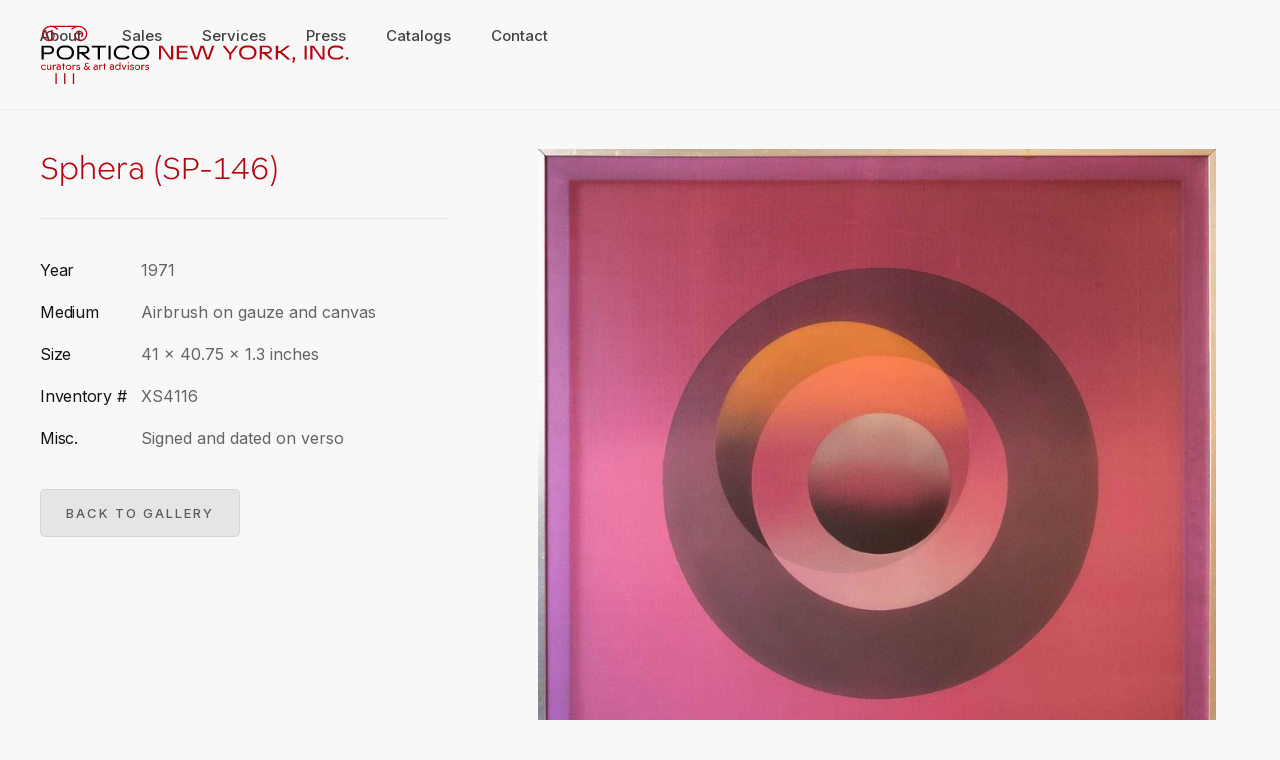

--- FILE ---
content_type: text/html; charset=utf-8
request_url: https://www.porticony.com/artwork/sphera-sp-146
body_size: 3994
content:
<!DOCTYPE html><!-- Last Published: Thu Jan 22 2026 21:02:42 GMT+0000 (Coordinated Universal Time) --><html data-wf-domain="www.porticony.com" data-wf-page="6504870bb63ab6209f9e1d3e" data-wf-site="6504870bb63ab6209f9e1ce6" data-wf-collection="6504870bb63ab6209f9e1d5e" data-wf-item-slug="sphera-sp-146"><head><meta charset="utf-8"/><title>Portico New York | Sphera (SP-146)</title><meta content="1971,  Airbrush on gauze and canvas, 41 x 40.75 x 1.3 inches" name="description"/><meta content="Portico New York | Sphera (SP-146)" property="og:title"/><meta content="1971,  Airbrush on gauze and canvas, 41 x 40.75 x 1.3 inches" property="og:description"/><meta content="https://cdn.prod.website-files.com/6504870bb63ab6209f9e1d5d/650b3d288d2e5a84ddf6bcec_XS4116-web.jpg" property="og:image"/><meta content="Portico New York | Sphera (SP-146)" property="twitter:title"/><meta content="1971,  Airbrush on gauze and canvas, 41 x 40.75 x 1.3 inches" property="twitter:description"/><meta content="https://cdn.prod.website-files.com/6504870bb63ab6209f9e1d5d/650b3d288d2e5a84ddf6bcec_XS4116-web.jpg" property="twitter:image"/><meta property="og:type" content="website"/><meta content="summary_large_image" name="twitter:card"/><meta content="width=device-width, initial-scale=1" name="viewport"/><link href="https://cdn.prod.website-files.com/6504870bb63ab6209f9e1ce6/css/portico-new-york.shared.148b01dc5.css" rel="stylesheet" type="text/css" integrity="sha384-FIsB3FqsneL7jS0NzPxtH92URT5kvvN6Ss9/EaTwPhh0IoG7bxEYWrYOMONNP5yC" crossorigin="anonymous"/><style>@media (min-width:992px) {html.w-mod-js:not(.w-mod-ix) [data-w-id="96e16ac9-efb6-aa59-2eeb-65595b9abc66"] {-webkit-transform:translate3d(0, 0, 0) scale3d(1.05, 1.05, 1) rotateX(0) rotateY(0) rotateZ(0) skew(0, 0);-moz-transform:translate3d(0, 0, 0) scale3d(1.05, 1.05, 1) rotateX(0) rotateY(0) rotateZ(0) skew(0, 0);-ms-transform:translate3d(0, 0, 0) scale3d(1.05, 1.05, 1) rotateX(0) rotateY(0) rotateZ(0) skew(0, 0);transform:translate3d(0, 0, 0) scale3d(1.05, 1.05, 1) rotateX(0) rotateY(0) rotateZ(0) skew(0, 0);}}</style><link href="https://fonts.googleapis.com" rel="preconnect"/><link href="https://fonts.gstatic.com" rel="preconnect" crossorigin="anonymous"/><script src="https://ajax.googleapis.com/ajax/libs/webfont/1.6.26/webfont.js" type="text/javascript"></script><script type="text/javascript">WebFont.load({  google: {    families: ["Inter:200,300,regular,500,600,700"]  }});</script><script src="https://use.typekit.net/hom7jmf.js" type="text/javascript"></script><script type="text/javascript">try{Typekit.load();}catch(e){}</script><script type="text/javascript">!function(o,c){var n=c.documentElement,t=" w-mod-";n.className+=t+"js",("ontouchstart"in o||o.DocumentTouch&&c instanceof DocumentTouch)&&(n.className+=t+"touch")}(window,document);</script><link href="https://cdn.prod.website-files.com/6504870bb63ab6209f9e1ce6/650487af6658553ce073b1c4_favicon%2032x32.png" rel="shortcut icon" type="image/x-icon"/><link href="https://cdn.prod.website-files.com/6504870bb63ab6209f9e1ce6/65048be6eda728540ee5ec82_webclip.jpg" rel="apple-touch-icon"/><script async="" src="https://www.googletagmanager.com/gtag/js?id=G-1H5WCKX54V"></script><script type="text/javascript">window.dataLayer = window.dataLayer || [];function gtag(){dataLayer.push(arguments);}gtag('set', 'developer_id.dZGVlNj', true);gtag('js', new Date());gtag('config', 'G-1H5WCKX54V');</script><script src="https://www.google.com/recaptcha/api.js" type="text/javascript"></script><style>
    .w-lightbox-caption {
  
        /* text color */
        color: white;
    }
</style></head><body><nav class="navbar navbar-shadow"><div class="navbar-container"><div class="navbar-left"><a href="/" class="navbar-brand w-inline-block"><img src="https://cdn.prod.website-files.com/6504870bb63ab6209f9e1ce6/65049823cd9470c88afced81_Portico_Logo_web.svg" loading="lazy" alt="Portico New York, Inc."/></a></div><div class="navbar-mid"><ul role="list" class="navbar-menu w-list-unstyled"><li class="navbar-menu-item first-child"><a href="/about" class="navbar-menu-item-link dark">About</a></li><li class="navbar-menu-item"><a href="/sales" class="navbar-menu-item-link dark">Sales</a></li><li class="navbar-menu-item"><a href="/services" class="navbar-menu-item-link dark">Services</a></li><li class="navbar-menu-item"><a href="/press" class="navbar-menu-item-link dark">Press</a></li><li class="navbar-menu-item"><a href="/catalogs" class="navbar-menu-item-link dark">Catalogs</a></li><li class="navbar-menu-item last-child"><a href="/contact" class="navbar-menu-item-link dark">Contact</a></li></ul></div><div class="navbar-right"><div class="navbar-button hide"><a href="https://www.facebook.com" target="_blank" class="nav-social-links dark">Fb</a><a href="https://www.instagram.com/" target="_blank" class="nav-social-links dark last">Ig</a></div><div class="mobile-menu-button"><div class="bar dark top"></div><div class="bar dark middle"></div><div class="bar dark bottom"></div></div></div></div></nav><div class="section reduced-padding"><div data-w-id="Div Block 3" class="container"><div class="project-info-grid"><div id="w-node-div-block-7-9f9e1d3e" class="project-info-inner"><div class="overhead-title"><div class="overline-header small-caps-text w-dyn-bind-empty"></div><h3 class="project-header">Sphera (SP-146)</h3></div><div class="project-summary hide"><div class="summary-block w-dyn-bind-empty w-richtext"></div></div><div class="project-details"><div class="details-item">Year</div><div class="muted">1971</div><div class="details-item">Medium</div><div class="muted">Airbrush on gauze and canvas</div><div class="details-item">Size</div><div class="muted">41 x 40.75 x 1.3 inches</div><div class="details-item">Inventory #</div><div class="muted">XS4116</div><div class="details-item">Misc.</div><div class="muted">Signed and dated on verso</div><div class="details-item w-condition-invisible">Status</div><div class="muted w-condition-invisible"><span class="red-link">•</span> SOLD</div><div class="details-item hide">Team</div><div class="muted hide w-dyn-bind-empty"></div></div><div class="button-div desktop"><a href="javascript:history.back();" class="main-button small muted w-button">Back to gallery</a></div></div><div id="w-node-div-block-6-9f9e1d3e" class="project-gallery"><div class="gallery-wrapper hide w-dyn-list"><script type="text/x-wf-template" id="wf-template-3243ed56-39fc-5f29-d5d9-aaa5cbd91979">%3Cdiv%20role%3D%22listitem%22%20class%3D%22gallery-item%20w-dyn-item%20w-dyn-repeater-item%22%3E%3Cimg%20alt%3D%22%22%20loading%3D%22lazy%22%20src%3D%22%22%20class%3D%22w-dyn-bind-empty%22%2F%3E%3C%2Fdiv%3E</script><div role="list" class="gallery-list w-dyn-items w-dyn-hide"></div><div class="w-dyn-empty"><div>No items found.</div></div></div><a href="#" class="lightbox-link w-inline-block w-lightbox"><img alt="" loading="lazy" src="https://cdn.prod.website-files.com/6504870bb63ab6209f9e1d5d/650b3d288d2e5a84ddf6bcec_XS4116-web.jpg" sizes="(max-width: 479px) 100vw, (max-width: 767px) 93vw, (max-width: 991px) 94vw, (max-width: 1919px) 53vw, 834px" srcset="https://cdn.prod.website-files.com/6504870bb63ab6209f9e1d5d/650b3d288d2e5a84ddf6bcec_XS4116-web-p-500.jpg 500w, https://cdn.prod.website-files.com/6504870bb63ab6209f9e1d5d/650b3d288d2e5a84ddf6bcec_XS4116-web-p-800.jpg 800w, https://cdn.prod.website-files.com/6504870bb63ab6209f9e1d5d/650b3d288d2e5a84ddf6bcec_XS4116-web-p-1080.jpg 1080w, https://cdn.prod.website-files.com/6504870bb63ab6209f9e1d5d/650b3d288d2e5a84ddf6bcec_XS4116-web.jpg 1500w" class="lightbox-image"/><script type="application/json" class="w-json">{
  "items": [
    {
      "url": "https://cdn.prod.website-files.com/6504870bb63ab6209f9e1d5d/650b3d288d2e5a84ddf6bcec_XS4116-web.jpg",
      "type": "image"
    }
  ],
  "group": ""
}</script></a><div class="button-div mobile"><a href="javascript:history.back();" class="main-button small muted w-button">Back to gallery</a></div></div></div></div></div><div class="section p-top-40 hide"><div class="container"><div class="next-project-collection w-dyn-list"><div role="list" class="next-project-list w-dyn-items"><div role="listitem" class="next-project-item w-dyn-item"><a data-w-id="96e16ac9-efb6-aa59-2eeb-65595b9abc5e" href="/artwork/untitled-yellow-edifice" class="next-item w-inline-block"><div id="w-node-_96e16ac9-efb6-aa59-2eeb-65595b9abc5f-9f9e1d3e"><div class="overline-header small-caps-text">Next Project</div><h3 class="next-project-title">Untitled (Yellow Edifice)</h3></div><div id="w-node-_96e16ac9-efb6-aa59-2eeb-65595b9abc63-9f9e1d3e" class="next-project-summary"><p class="blurb-summary w-dyn-bind-empty"></p></div><div id="w-node-_96e16ac9-efb6-aa59-2eeb-65595b9abc65-9f9e1d3e" class="next-project-image"><img alt="" loading="lazy" data-w-id="96e16ac9-efb6-aa59-2eeb-65595b9abc66" src="https://cdn.prod.website-files.com/6504870bb63ab6209f9e1d5d/670ed0c2b777e208a45cac87_RS021_small.jpg" sizes="100vw" srcset="https://cdn.prod.website-files.com/6504870bb63ab6209f9e1d5d/670ed0c2b777e208a45cac87_RS021_small-p-500.jpg 500w, https://cdn.prod.website-files.com/6504870bb63ab6209f9e1d5d/670ed0c2b777e208a45cac87_RS021_small-p-800.jpg 800w, https://cdn.prod.website-files.com/6504870bb63ab6209f9e1d5d/670ed0c2b777e208a45cac87_RS021_small.jpg 1008w"/></div></a></div></div></div></div></div><div class="footer secondary-background"><div class="container"><div class="inner-footer"><div class="inner-footer-top"><div><a href="/" class="left-block-top logo w-inline-block"><img src="https://cdn.prod.website-files.com/6504870bb63ab6209f9e1ce6/65049823cd9470c88afced81_Portico_Logo_web.svg" loading="lazy" alt="Portico New York, Inc."/></a><div class="fade-footer"><a href="mailto:staff@porticony.com"></a><br/>Open to Public by Appointment Only<br/><a href="https://www.mickwielanddesign.com/" target="_blank"></a></div></div><div class="middle-block-one hide"><a href="/about" class="footer-link-block w-inline-block"><div class="footer-menu">Studio</div></a><a href="/projects" class="footer-link-block w-inline-block"><div class="footer-menu">Projects</div></a><a href="/blog" class="footer-link-block w-inline-block"><div class="footer-menu">Blog</div></a><a href="/contact" class="footer-link-block last w-inline-block"><div class="footer-menu">Contact</div></a></div><div class="right-block add-top-margin"><div class="fade-footer right-align">139 Spring Street, Suite 2B  |  New York, NY  |  10012 <br/>Phone: <a href="tel:+12129411444">212.941.1444</a>  |  <a href="mailto:staff@porticony.com">staff@porticony.com<br/>‍</a><br/>site by <a href="https://www.mickwielanddesign.com/" target="_blank">Mick Wieland Design</a></div><a href="https://www.facebook.com" target="_blank" class="footer-social-link hide w-inline-block"><img src="https://cdn.prod.website-files.com/6504870bb63ab6209f9e1ce6/6504870bb63ab6209f9e1d49_Fb.png" loading="lazy" alt="

"/></a><a href="https://www.instagram.com/porticonewyorkinc/?hl=en" target="_blank" class="footer-social-link last w-inline-block"><img src="https://cdn.prod.website-files.com/6504870bb63ab6209f9e1ce6/6504870bb63ab6209f9e1d48_Ig.png" loading="lazy" alt="Instagram logo"/></a></div></div><div class="inner-footer-btm hide"><div class="left-block"><div class="fade-footer copyright">© Copyright • Powered by <a href="https://webflow.com/" target="_blank" class="footer-link link">Webflow</a></div></div><div class="middle-block-two"><a href="/template-pages/styleguide" class="useful-links small-link">Style Guide</a><a href="/template-pages/license" class="useful-links small-link">Licenses</a></div><div class="right-block"><div class="fade-footer designer"> Designed by <a href="https://www.obencci.com" class="footer-link link">Obencci</a></div></div></div></div></div></div><div data-w-id="98912a70-c688-1fa3-4b88-b1e973800bb2" class="mobile-menu"><div class="menu-header"><div class="menu-logo"><a href="/" class="w-inline-block"><img src="https://cdn.prod.website-files.com/6504870bb63ab6209f9e1ce6/65049823cd9470c88afced81_Portico_Logo_web.svg" loading="lazy" alt="Portico New York, Inc." class="main-menu-logo"/></a></div><div data-w-id="98912a70-c688-1fa3-4b88-b1e973800bb6" class="close"><div class="close-bar top"></div><div class="close-bar bottom"></div></div></div><div class="mobile-menu-wrapper"><div class="mobile-menu-inner"><div class="mobile-menu-links"><a href="/about" class="mobile-menu-link w-inline-block"><h3 class="mobile-menu-text">About</h3></a><a href="/sales" class="mobile-menu-link w-inline-block"><h3 class="mobile-menu-text">Sales</h3></a><a href="/services" class="mobile-menu-link w-inline-block"><h3 class="mobile-menu-text">Services</h3></a><a href="/press" class="mobile-menu-link w-inline-block"><h3 class="mobile-menu-text">Press</h3></a><a href="/catalogs" class="mobile-menu-link w-inline-block"><h3 class="mobile-menu-text">Catalogs</h3></a></div><a href="/contact" class="main-button w-button">Contact</a></div></div></div><script src="https://d3e54v103j8qbb.cloudfront.net/js/jquery-3.5.1.min.dc5e7f18c8.js?site=6504870bb63ab6209f9e1ce6" type="text/javascript" integrity="sha256-9/aliU8dGd2tb6OSsuzixeV4y/faTqgFtohetphbbj0=" crossorigin="anonymous"></script><script src="https://cdn.prod.website-files.com/6504870bb63ab6209f9e1ce6/js/portico-new-york.schunk.36b8fb49256177c8.js" type="text/javascript" integrity="sha384-4abIlA5/v7XaW1HMXKBgnUuhnjBYJ/Z9C1OSg4OhmVw9O3QeHJ/qJqFBERCDPv7G" crossorigin="anonymous"></script><script src="https://cdn.prod.website-files.com/6504870bb63ab6209f9e1ce6/js/portico-new-york.schunk.4e23a9ad697e87d3.js" type="text/javascript" integrity="sha384-CpR+9vfLLWa5Y4pNUbb5S7Ry2icXVJ6L36vJL0xT+Yo3PbpDf/4608OLClIWGh7T" crossorigin="anonymous"></script><script src="https://cdn.prod.website-files.com/6504870bb63ab6209f9e1ce6/js/portico-new-york.2e1ec182.5d5d5f9612c41deb.js" type="text/javascript" integrity="sha384-RmjikHAn2CQ1F8/pXxyOYGQZ0fU80j7qRDYL9ndEOi2g3OehA6cdXq7Qt3i4cmKA" crossorigin="anonymous"></script></body></html>

--- FILE ---
content_type: text/css
request_url: https://cdn.prod.website-files.com/6504870bb63ab6209f9e1ce6/css/portico-new-york.shared.148b01dc5.css
body_size: 18300
content:
html {
  -webkit-text-size-adjust: 100%;
  -ms-text-size-adjust: 100%;
  font-family: sans-serif;
}

body {
  margin: 0;
}

article, aside, details, figcaption, figure, footer, header, hgroup, main, menu, nav, section, summary {
  display: block;
}

audio, canvas, progress, video {
  vertical-align: baseline;
  display: inline-block;
}

audio:not([controls]) {
  height: 0;
  display: none;
}

[hidden], template {
  display: none;
}

a {
  background-color: #0000;
}

a:active, a:hover {
  outline: 0;
}

abbr[title] {
  border-bottom: 1px dotted;
}

b, strong {
  font-weight: bold;
}

dfn {
  font-style: italic;
}

h1 {
  margin: .67em 0;
  font-size: 2em;
}

mark {
  color: #000;
  background: #ff0;
}

small {
  font-size: 80%;
}

sub, sup {
  vertical-align: baseline;
  font-size: 75%;
  line-height: 0;
  position: relative;
}

sup {
  top: -.5em;
}

sub {
  bottom: -.25em;
}

img {
  border: 0;
}

svg:not(:root) {
  overflow: hidden;
}

hr {
  box-sizing: content-box;
  height: 0;
}

pre {
  overflow: auto;
}

code, kbd, pre, samp {
  font-family: monospace;
  font-size: 1em;
}

button, input, optgroup, select, textarea {
  color: inherit;
  font: inherit;
  margin: 0;
}

button {
  overflow: visible;
}

button, select {
  text-transform: none;
}

button, html input[type="button"], input[type="reset"] {
  -webkit-appearance: button;
  cursor: pointer;
}

button[disabled], html input[disabled] {
  cursor: default;
}

button::-moz-focus-inner, input::-moz-focus-inner {
  border: 0;
  padding: 0;
}

input {
  line-height: normal;
}

input[type="checkbox"], input[type="radio"] {
  box-sizing: border-box;
  padding: 0;
}

input[type="number"]::-webkit-inner-spin-button, input[type="number"]::-webkit-outer-spin-button {
  height: auto;
}

input[type="search"] {
  -webkit-appearance: none;
}

input[type="search"]::-webkit-search-cancel-button, input[type="search"]::-webkit-search-decoration {
  -webkit-appearance: none;
}

legend {
  border: 0;
  padding: 0;
}

textarea {
  overflow: auto;
}

optgroup {
  font-weight: bold;
}

table {
  border-collapse: collapse;
  border-spacing: 0;
}

td, th {
  padding: 0;
}

@font-face {
  font-family: webflow-icons;
  src: url("[data-uri]") format("truetype");
  font-weight: normal;
  font-style: normal;
}

[class^="w-icon-"], [class*=" w-icon-"] {
  speak: none;
  font-variant: normal;
  text-transform: none;
  -webkit-font-smoothing: antialiased;
  -moz-osx-font-smoothing: grayscale;
  font-style: normal;
  font-weight: normal;
  line-height: 1;
  font-family: webflow-icons !important;
}

.w-icon-slider-right:before {
  content: "";
}

.w-icon-slider-left:before {
  content: "";
}

.w-icon-nav-menu:before {
  content: "";
}

.w-icon-arrow-down:before, .w-icon-dropdown-toggle:before {
  content: "";
}

.w-icon-file-upload-remove:before {
  content: "";
}

.w-icon-file-upload-icon:before {
  content: "";
}

* {
  box-sizing: border-box;
}

html {
  height: 100%;
}

body {
  color: #333;
  background-color: #fff;
  min-height: 100%;
  margin: 0;
  font-family: Arial, sans-serif;
  font-size: 14px;
  line-height: 20px;
}

img {
  vertical-align: middle;
  max-width: 100%;
  display: inline-block;
}

html.w-mod-touch * {
  background-attachment: scroll !important;
}

.w-block {
  display: block;
}

.w-inline-block {
  max-width: 100%;
  display: inline-block;
}

.w-clearfix:before, .w-clearfix:after {
  content: " ";
  grid-area: 1 / 1 / 2 / 2;
  display: table;
}

.w-clearfix:after {
  clear: both;
}

.w-hidden {
  display: none;
}

.w-button {
  color: #fff;
  line-height: inherit;
  cursor: pointer;
  background-color: #3898ec;
  border: 0;
  border-radius: 0;
  padding: 9px 15px;
  text-decoration: none;
  display: inline-block;
}

input.w-button {
  -webkit-appearance: button;
}

html[data-w-dynpage] [data-w-cloak] {
  color: #0000 !important;
}

.w-code-block {
  margin: unset;
}

pre.w-code-block code {
  all: inherit;
}

.w-optimization {
  display: contents;
}

.w-webflow-badge, .w-webflow-badge > img {
  box-sizing: unset;
  width: unset;
  height: unset;
  max-height: unset;
  max-width: unset;
  min-height: unset;
  min-width: unset;
  margin: unset;
  padding: unset;
  float: unset;
  clear: unset;
  border: unset;
  border-radius: unset;
  background: unset;
  background-image: unset;
  background-position: unset;
  background-size: unset;
  background-repeat: unset;
  background-origin: unset;
  background-clip: unset;
  background-attachment: unset;
  background-color: unset;
  box-shadow: unset;
  transform: unset;
  direction: unset;
  font-family: unset;
  font-weight: unset;
  color: unset;
  font-size: unset;
  line-height: unset;
  font-style: unset;
  font-variant: unset;
  text-align: unset;
  letter-spacing: unset;
  -webkit-text-decoration: unset;
  text-decoration: unset;
  text-indent: unset;
  text-transform: unset;
  list-style-type: unset;
  text-shadow: unset;
  vertical-align: unset;
  cursor: unset;
  white-space: unset;
  word-break: unset;
  word-spacing: unset;
  word-wrap: unset;
  transition: unset;
}

.w-webflow-badge {
  white-space: nowrap;
  cursor: pointer;
  box-shadow: 0 0 0 1px #0000001a, 0 1px 3px #0000001a;
  visibility: visible !important;
  opacity: 1 !important;
  z-index: 2147483647 !important;
  color: #aaadb0 !important;
  overflow: unset !important;
  background-color: #fff !important;
  border-radius: 3px !important;
  width: auto !important;
  height: auto !important;
  margin: 0 !important;
  padding: 6px !important;
  font-size: 12px !important;
  line-height: 14px !important;
  text-decoration: none !important;
  display: inline-block !important;
  position: fixed !important;
  inset: auto 12px 12px auto !important;
  transform: none !important;
}

.w-webflow-badge > img {
  position: unset;
  visibility: unset !important;
  opacity: 1 !important;
  vertical-align: middle !important;
  display: inline-block !important;
}

h1, h2, h3, h4, h5, h6 {
  margin-bottom: 10px;
  font-weight: bold;
}

h1 {
  margin-top: 20px;
  font-size: 38px;
  line-height: 44px;
}

h2 {
  margin-top: 20px;
  font-size: 32px;
  line-height: 36px;
}

h3 {
  margin-top: 20px;
  font-size: 24px;
  line-height: 30px;
}

h4 {
  margin-top: 10px;
  font-size: 18px;
  line-height: 24px;
}

h5 {
  margin-top: 10px;
  font-size: 14px;
  line-height: 20px;
}

h6 {
  margin-top: 10px;
  font-size: 12px;
  line-height: 18px;
}

p {
  margin-top: 0;
  margin-bottom: 10px;
}

blockquote {
  border-left: 5px solid #e2e2e2;
  margin: 0 0 10px;
  padding: 10px 20px;
  font-size: 18px;
  line-height: 22px;
}

figure {
  margin: 0 0 10px;
}

figcaption {
  text-align: center;
  margin-top: 5px;
}

ul, ol {
  margin-top: 0;
  margin-bottom: 10px;
  padding-left: 40px;
}

.w-list-unstyled {
  padding-left: 0;
  list-style: none;
}

.w-embed:before, .w-embed:after {
  content: " ";
  grid-area: 1 / 1 / 2 / 2;
  display: table;
}

.w-embed:after {
  clear: both;
}

.w-video {
  width: 100%;
  padding: 0;
  position: relative;
}

.w-video iframe, .w-video object, .w-video embed {
  border: none;
  width: 100%;
  height: 100%;
  position: absolute;
  top: 0;
  left: 0;
}

fieldset {
  border: 0;
  margin: 0;
  padding: 0;
}

button, [type="button"], [type="reset"] {
  cursor: pointer;
  -webkit-appearance: button;
  border: 0;
}

.w-form {
  margin: 0 0 15px;
}

.w-form-done {
  text-align: center;
  background-color: #ddd;
  padding: 20px;
  display: none;
}

.w-form-fail {
  background-color: #ffdede;
  margin-top: 10px;
  padding: 10px;
  display: none;
}

label {
  margin-bottom: 5px;
  font-weight: bold;
  display: block;
}

.w-input, .w-select {
  color: #333;
  vertical-align: middle;
  background-color: #fff;
  border: 1px solid #ccc;
  width: 100%;
  height: 38px;
  margin-bottom: 10px;
  padding: 8px 12px;
  font-size: 14px;
  line-height: 1.42857;
  display: block;
}

.w-input::placeholder, .w-select::placeholder {
  color: #999;
}

.w-input:focus, .w-select:focus {
  border-color: #3898ec;
  outline: 0;
}

.w-input[disabled], .w-select[disabled], .w-input[readonly], .w-select[readonly], fieldset[disabled] .w-input, fieldset[disabled] .w-select {
  cursor: not-allowed;
}

.w-input[disabled]:not(.w-input-disabled), .w-select[disabled]:not(.w-input-disabled), .w-input[readonly], .w-select[readonly], fieldset[disabled]:not(.w-input-disabled) .w-input, fieldset[disabled]:not(.w-input-disabled) .w-select {
  background-color: #eee;
}

textarea.w-input, textarea.w-select {
  height: auto;
}

.w-select {
  background-color: #f3f3f3;
}

.w-select[multiple] {
  height: auto;
}

.w-form-label {
  cursor: pointer;
  margin-bottom: 0;
  font-weight: normal;
  display: inline-block;
}

.w-radio {
  margin-bottom: 5px;
  padding-left: 20px;
  display: block;
}

.w-radio:before, .w-radio:after {
  content: " ";
  grid-area: 1 / 1 / 2 / 2;
  display: table;
}

.w-radio:after {
  clear: both;
}

.w-radio-input {
  float: left;
  margin: 3px 0 0 -20px;
  line-height: normal;
}

.w-file-upload {
  margin-bottom: 10px;
  display: block;
}

.w-file-upload-input {
  opacity: 0;
  z-index: -100;
  width: .1px;
  height: .1px;
  position: absolute;
  overflow: hidden;
}

.w-file-upload-default, .w-file-upload-uploading, .w-file-upload-success {
  color: #333;
  display: inline-block;
}

.w-file-upload-error {
  margin-top: 10px;
  display: block;
}

.w-file-upload-default.w-hidden, .w-file-upload-uploading.w-hidden, .w-file-upload-error.w-hidden, .w-file-upload-success.w-hidden {
  display: none;
}

.w-file-upload-uploading-btn {
  cursor: pointer;
  background-color: #fafafa;
  border: 1px solid #ccc;
  margin: 0;
  padding: 8px 12px;
  font-size: 14px;
  font-weight: normal;
  display: flex;
}

.w-file-upload-file {
  background-color: #fafafa;
  border: 1px solid #ccc;
  flex-grow: 1;
  justify-content: space-between;
  margin: 0;
  padding: 8px 9px 8px 11px;
  display: flex;
}

.w-file-upload-file-name {
  font-size: 14px;
  font-weight: normal;
  display: block;
}

.w-file-remove-link {
  cursor: pointer;
  width: auto;
  height: auto;
  margin-top: 3px;
  margin-left: 10px;
  padding: 3px;
  display: block;
}

.w-icon-file-upload-remove {
  margin: auto;
  font-size: 10px;
}

.w-file-upload-error-msg {
  color: #ea384c;
  padding: 2px 0;
  display: inline-block;
}

.w-file-upload-info {
  padding: 0 12px;
  line-height: 38px;
  display: inline-block;
}

.w-file-upload-label {
  cursor: pointer;
  background-color: #fafafa;
  border: 1px solid #ccc;
  margin: 0;
  padding: 8px 12px;
  font-size: 14px;
  font-weight: normal;
  display: inline-block;
}

.w-icon-file-upload-icon, .w-icon-file-upload-uploading {
  width: 20px;
  margin-right: 8px;
  display: inline-block;
}

.w-icon-file-upload-uploading {
  height: 20px;
}

.w-container {
  max-width: 940px;
  margin-left: auto;
  margin-right: auto;
}

.w-container:before, .w-container:after {
  content: " ";
  grid-area: 1 / 1 / 2 / 2;
  display: table;
}

.w-container:after {
  clear: both;
}

.w-container .w-row {
  margin-left: -10px;
  margin-right: -10px;
}

.w-row:before, .w-row:after {
  content: " ";
  grid-area: 1 / 1 / 2 / 2;
  display: table;
}

.w-row:after {
  clear: both;
}

.w-row .w-row {
  margin-left: 0;
  margin-right: 0;
}

.w-col {
  float: left;
  width: 100%;
  min-height: 1px;
  padding-left: 10px;
  padding-right: 10px;
  position: relative;
}

.w-col .w-col {
  padding-left: 0;
  padding-right: 0;
}

.w-col-1 {
  width: 8.33333%;
}

.w-col-2 {
  width: 16.6667%;
}

.w-col-3 {
  width: 25%;
}

.w-col-4 {
  width: 33.3333%;
}

.w-col-5 {
  width: 41.6667%;
}

.w-col-6 {
  width: 50%;
}

.w-col-7 {
  width: 58.3333%;
}

.w-col-8 {
  width: 66.6667%;
}

.w-col-9 {
  width: 75%;
}

.w-col-10 {
  width: 83.3333%;
}

.w-col-11 {
  width: 91.6667%;
}

.w-col-12 {
  width: 100%;
}

.w-hidden-main {
  display: none !important;
}

@media screen and (max-width: 991px) {
  .w-container {
    max-width: 728px;
  }

  .w-hidden-main {
    display: inherit !important;
  }

  .w-hidden-medium {
    display: none !important;
  }

  .w-col-medium-1 {
    width: 8.33333%;
  }

  .w-col-medium-2 {
    width: 16.6667%;
  }

  .w-col-medium-3 {
    width: 25%;
  }

  .w-col-medium-4 {
    width: 33.3333%;
  }

  .w-col-medium-5 {
    width: 41.6667%;
  }

  .w-col-medium-6 {
    width: 50%;
  }

  .w-col-medium-7 {
    width: 58.3333%;
  }

  .w-col-medium-8 {
    width: 66.6667%;
  }

  .w-col-medium-9 {
    width: 75%;
  }

  .w-col-medium-10 {
    width: 83.3333%;
  }

  .w-col-medium-11 {
    width: 91.6667%;
  }

  .w-col-medium-12 {
    width: 100%;
  }

  .w-col-stack {
    width: 100%;
    left: auto;
    right: auto;
  }
}

@media screen and (max-width: 767px) {
  .w-hidden-main, .w-hidden-medium {
    display: inherit !important;
  }

  .w-hidden-small {
    display: none !important;
  }

  .w-row, .w-container .w-row {
    margin-left: 0;
    margin-right: 0;
  }

  .w-col {
    width: 100%;
    left: auto;
    right: auto;
  }

  .w-col-small-1 {
    width: 8.33333%;
  }

  .w-col-small-2 {
    width: 16.6667%;
  }

  .w-col-small-3 {
    width: 25%;
  }

  .w-col-small-4 {
    width: 33.3333%;
  }

  .w-col-small-5 {
    width: 41.6667%;
  }

  .w-col-small-6 {
    width: 50%;
  }

  .w-col-small-7 {
    width: 58.3333%;
  }

  .w-col-small-8 {
    width: 66.6667%;
  }

  .w-col-small-9 {
    width: 75%;
  }

  .w-col-small-10 {
    width: 83.3333%;
  }

  .w-col-small-11 {
    width: 91.6667%;
  }

  .w-col-small-12 {
    width: 100%;
  }
}

@media screen and (max-width: 479px) {
  .w-container {
    max-width: none;
  }

  .w-hidden-main, .w-hidden-medium, .w-hidden-small {
    display: inherit !important;
  }

  .w-hidden-tiny {
    display: none !important;
  }

  .w-col {
    width: 100%;
  }

  .w-col-tiny-1 {
    width: 8.33333%;
  }

  .w-col-tiny-2 {
    width: 16.6667%;
  }

  .w-col-tiny-3 {
    width: 25%;
  }

  .w-col-tiny-4 {
    width: 33.3333%;
  }

  .w-col-tiny-5 {
    width: 41.6667%;
  }

  .w-col-tiny-6 {
    width: 50%;
  }

  .w-col-tiny-7 {
    width: 58.3333%;
  }

  .w-col-tiny-8 {
    width: 66.6667%;
  }

  .w-col-tiny-9 {
    width: 75%;
  }

  .w-col-tiny-10 {
    width: 83.3333%;
  }

  .w-col-tiny-11 {
    width: 91.6667%;
  }

  .w-col-tiny-12 {
    width: 100%;
  }
}

.w-widget {
  position: relative;
}

.w-widget-map {
  width: 100%;
  height: 400px;
}

.w-widget-map label {
  width: auto;
  display: inline;
}

.w-widget-map img {
  max-width: inherit;
}

.w-widget-map .gm-style-iw {
  text-align: center;
}

.w-widget-map .gm-style-iw > button {
  display: none !important;
}

.w-widget-twitter {
  overflow: hidden;
}

.w-widget-twitter-count-shim {
  vertical-align: top;
  text-align: center;
  background: #fff;
  border: 1px solid #758696;
  border-radius: 3px;
  width: 28px;
  height: 20px;
  display: inline-block;
  position: relative;
}

.w-widget-twitter-count-shim * {
  pointer-events: none;
  -webkit-user-select: none;
  user-select: none;
}

.w-widget-twitter-count-shim .w-widget-twitter-count-inner {
  text-align: center;
  color: #999;
  font-family: serif;
  font-size: 15px;
  line-height: 12px;
  position: relative;
}

.w-widget-twitter-count-shim .w-widget-twitter-count-clear {
  display: block;
  position: relative;
}

.w-widget-twitter-count-shim.w--large {
  width: 36px;
  height: 28px;
}

.w-widget-twitter-count-shim.w--large .w-widget-twitter-count-inner {
  font-size: 18px;
  line-height: 18px;
}

.w-widget-twitter-count-shim:not(.w--vertical) {
  margin-left: 5px;
  margin-right: 8px;
}

.w-widget-twitter-count-shim:not(.w--vertical).w--large {
  margin-left: 6px;
}

.w-widget-twitter-count-shim:not(.w--vertical):before, .w-widget-twitter-count-shim:not(.w--vertical):after {
  content: " ";
  pointer-events: none;
  border: solid #0000;
  width: 0;
  height: 0;
  position: absolute;
  top: 50%;
  left: 0;
}

.w-widget-twitter-count-shim:not(.w--vertical):before {
  border-width: 4px;
  border-color: #75869600 #5d6c7b #75869600 #75869600;
  margin-top: -4px;
  margin-left: -9px;
}

.w-widget-twitter-count-shim:not(.w--vertical).w--large:before {
  border-width: 5px;
  margin-top: -5px;
  margin-left: -10px;
}

.w-widget-twitter-count-shim:not(.w--vertical):after {
  border-width: 4px;
  border-color: #fff0 #fff #fff0 #fff0;
  margin-top: -4px;
  margin-left: -8px;
}

.w-widget-twitter-count-shim:not(.w--vertical).w--large:after {
  border-width: 5px;
  margin-top: -5px;
  margin-left: -9px;
}

.w-widget-twitter-count-shim.w--vertical {
  width: 61px;
  height: 33px;
  margin-bottom: 8px;
}

.w-widget-twitter-count-shim.w--vertical:before, .w-widget-twitter-count-shim.w--vertical:after {
  content: " ";
  pointer-events: none;
  border: solid #0000;
  width: 0;
  height: 0;
  position: absolute;
  top: 100%;
  left: 50%;
}

.w-widget-twitter-count-shim.w--vertical:before {
  border-width: 5px;
  border-color: #5d6c7b #75869600 #75869600;
  margin-left: -5px;
}

.w-widget-twitter-count-shim.w--vertical:after {
  border-width: 4px;
  border-color: #fff #fff0 #fff0;
  margin-left: -4px;
}

.w-widget-twitter-count-shim.w--vertical .w-widget-twitter-count-inner {
  font-size: 18px;
  line-height: 22px;
}

.w-widget-twitter-count-shim.w--vertical.w--large {
  width: 76px;
}

.w-background-video {
  color: #fff;
  height: 500px;
  position: relative;
  overflow: hidden;
}

.w-background-video > video {
  object-fit: cover;
  z-index: -100;
  background-position: 50%;
  background-size: cover;
  width: 100%;
  height: 100%;
  margin: auto;
  position: absolute;
  inset: -100%;
}

.w-background-video > video::-webkit-media-controls-start-playback-button {
  -webkit-appearance: none;
  display: none !important;
}

.w-background-video--control {
  background-color: #0000;
  padding: 0;
  position: absolute;
  bottom: 1em;
  right: 1em;
}

.w-background-video--control > [hidden] {
  display: none !important;
}

.w-slider {
  text-align: center;
  clear: both;
  -webkit-tap-highlight-color: #0000;
  tap-highlight-color: #0000;
  background: #ddd;
  height: 300px;
  position: relative;
}

.w-slider-mask {
  z-index: 1;
  white-space: nowrap;
  height: 100%;
  display: block;
  position: relative;
  left: 0;
  right: 0;
  overflow: hidden;
}

.w-slide {
  vertical-align: top;
  white-space: normal;
  text-align: left;
  width: 100%;
  height: 100%;
  display: inline-block;
  position: relative;
}

.w-slider-nav {
  z-index: 2;
  text-align: center;
  -webkit-tap-highlight-color: #0000;
  tap-highlight-color: #0000;
  height: 40px;
  margin: auto;
  padding-top: 10px;
  position: absolute;
  inset: auto 0 0;
}

.w-slider-nav.w-round > div {
  border-radius: 100%;
}

.w-slider-nav.w-num > div {
  font-size: inherit;
  line-height: inherit;
  width: auto;
  height: auto;
  padding: .2em .5em;
}

.w-slider-nav.w-shadow > div {
  box-shadow: 0 0 3px #3336;
}

.w-slider-nav-invert {
  color: #fff;
}

.w-slider-nav-invert > div {
  background-color: #2226;
}

.w-slider-nav-invert > div.w-active {
  background-color: #222;
}

.w-slider-dot {
  cursor: pointer;
  background-color: #fff6;
  width: 1em;
  height: 1em;
  margin: 0 3px .5em;
  transition: background-color .1s, color .1s;
  display: inline-block;
  position: relative;
}

.w-slider-dot.w-active {
  background-color: #fff;
}

.w-slider-dot:focus {
  outline: none;
  box-shadow: 0 0 0 2px #fff;
}

.w-slider-dot:focus.w-active {
  box-shadow: none;
}

.w-slider-arrow-left, .w-slider-arrow-right {
  cursor: pointer;
  color: #fff;
  -webkit-tap-highlight-color: #0000;
  tap-highlight-color: #0000;
  -webkit-user-select: none;
  user-select: none;
  width: 80px;
  margin: auto;
  font-size: 40px;
  position: absolute;
  inset: 0;
  overflow: hidden;
}

.w-slider-arrow-left [class^="w-icon-"], .w-slider-arrow-right [class^="w-icon-"], .w-slider-arrow-left [class*=" w-icon-"], .w-slider-arrow-right [class*=" w-icon-"] {
  position: absolute;
}

.w-slider-arrow-left:focus, .w-slider-arrow-right:focus {
  outline: 0;
}

.w-slider-arrow-left {
  z-index: 3;
  right: auto;
}

.w-slider-arrow-right {
  z-index: 4;
  left: auto;
}

.w-icon-slider-left, .w-icon-slider-right {
  width: 1em;
  height: 1em;
  margin: auto;
  inset: 0;
}

.w-slider-aria-label {
  clip: rect(0 0 0 0);
  border: 0;
  width: 1px;
  height: 1px;
  margin: -1px;
  padding: 0;
  position: absolute;
  overflow: hidden;
}

.w-slider-force-show {
  display: block !important;
}

.w-dropdown {
  text-align: left;
  z-index: 900;
  margin-left: auto;
  margin-right: auto;
  display: inline-block;
  position: relative;
}

.w-dropdown-btn, .w-dropdown-toggle, .w-dropdown-link {
  vertical-align: top;
  color: #222;
  text-align: left;
  white-space: nowrap;
  margin-left: auto;
  margin-right: auto;
  padding: 20px;
  text-decoration: none;
  position: relative;
}

.w-dropdown-toggle {
  -webkit-user-select: none;
  user-select: none;
  cursor: pointer;
  padding-right: 40px;
  display: inline-block;
}

.w-dropdown-toggle:focus {
  outline: 0;
}

.w-icon-dropdown-toggle {
  width: 1em;
  height: 1em;
  margin: auto 20px auto auto;
  position: absolute;
  top: 0;
  bottom: 0;
  right: 0;
}

.w-dropdown-list {
  background: #ddd;
  min-width: 100%;
  display: none;
  position: absolute;
}

.w-dropdown-list.w--open {
  display: block;
}

.w-dropdown-link {
  color: #222;
  padding: 10px 20px;
  display: block;
}

.w-dropdown-link.w--current {
  color: #0082f3;
}

.w-dropdown-link:focus {
  outline: 0;
}

@media screen and (max-width: 767px) {
  .w-nav-brand {
    padding-left: 10px;
  }
}

.w-lightbox-backdrop {
  cursor: auto;
  letter-spacing: normal;
  text-indent: 0;
  text-shadow: none;
  text-transform: none;
  visibility: visible;
  white-space: normal;
  word-break: normal;
  word-spacing: normal;
  word-wrap: normal;
  color: #fff;
  text-align: center;
  z-index: 2000;
  opacity: 0;
  -webkit-user-select: none;
  -moz-user-select: none;
  -webkit-tap-highlight-color: transparent;
  background: #000000e6;
  outline: 0;
  font-family: Helvetica Neue, Helvetica, Ubuntu, Segoe UI, Verdana, sans-serif;
  font-size: 17px;
  font-style: normal;
  font-weight: 300;
  line-height: 1.2;
  list-style: disc;
  position: fixed;
  inset: 0;
  -webkit-transform: translate(0);
}

.w-lightbox-backdrop, .w-lightbox-container {
  -webkit-overflow-scrolling: touch;
  height: 100%;
  overflow: auto;
}

.w-lightbox-content {
  height: 100vh;
  position: relative;
  overflow: hidden;
}

.w-lightbox-view {
  opacity: 0;
  width: 100vw;
  height: 100vh;
  position: absolute;
}

.w-lightbox-view:before {
  content: "";
  height: 100vh;
}

.w-lightbox-group, .w-lightbox-group .w-lightbox-view, .w-lightbox-group .w-lightbox-view:before {
  height: 86vh;
}

.w-lightbox-frame, .w-lightbox-view:before {
  vertical-align: middle;
  display: inline-block;
}

.w-lightbox-figure {
  margin: 0;
  position: relative;
}

.w-lightbox-group .w-lightbox-figure {
  cursor: pointer;
}

.w-lightbox-img {
  width: auto;
  max-width: none;
  height: auto;
}

.w-lightbox-image {
  float: none;
  max-width: 100vw;
  max-height: 100vh;
  display: block;
}

.w-lightbox-group .w-lightbox-image {
  max-height: 86vh;
}

.w-lightbox-caption {
  text-align: left;
  text-overflow: ellipsis;
  white-space: nowrap;
  background: #0006;
  padding: .5em 1em;
  position: absolute;
  bottom: 0;
  left: 0;
  right: 0;
  overflow: hidden;
}

.w-lightbox-embed {
  width: 100%;
  height: 100%;
  position: absolute;
  inset: 0;
}

.w-lightbox-control {
  cursor: pointer;
  background-position: center;
  background-repeat: no-repeat;
  background-size: 24px;
  width: 4em;
  transition: all .3s;
  position: absolute;
  top: 0;
}

.w-lightbox-left {
  background-image: url("[data-uri]");
  display: none;
  bottom: 0;
  left: 0;
}

.w-lightbox-right {
  background-image: url("[data-uri]");
  display: none;
  bottom: 0;
  right: 0;
}

.w-lightbox-close {
  background-image: url("[data-uri]");
  background-size: 18px;
  height: 2.6em;
  right: 0;
}

.w-lightbox-strip {
  white-space: nowrap;
  padding: 0 1vh;
  line-height: 0;
  position: absolute;
  bottom: 0;
  left: 0;
  right: 0;
  overflow: auto hidden;
}

.w-lightbox-item {
  box-sizing: content-box;
  cursor: pointer;
  width: 10vh;
  padding: 2vh 1vh;
  display: inline-block;
  -webkit-transform: translate3d(0, 0, 0);
}

.w-lightbox-active {
  opacity: .3;
}

.w-lightbox-thumbnail {
  background: #222;
  height: 10vh;
  position: relative;
  overflow: hidden;
}

.w-lightbox-thumbnail-image {
  position: absolute;
  top: 0;
  left: 0;
}

.w-lightbox-thumbnail .w-lightbox-tall {
  width: 100%;
  top: 50%;
  transform: translate(0, -50%);
}

.w-lightbox-thumbnail .w-lightbox-wide {
  height: 100%;
  left: 50%;
  transform: translate(-50%);
}

.w-lightbox-spinner {
  box-sizing: border-box;
  border: 5px solid #0006;
  border-radius: 50%;
  width: 40px;
  height: 40px;
  margin-top: -20px;
  margin-left: -20px;
  animation: .8s linear infinite spin;
  position: absolute;
  top: 50%;
  left: 50%;
}

.w-lightbox-spinner:after {
  content: "";
  border: 3px solid #0000;
  border-bottom-color: #fff;
  border-radius: 50%;
  position: absolute;
  inset: -4px;
}

.w-lightbox-hide {
  display: none;
}

.w-lightbox-noscroll {
  overflow: hidden;
}

@media (min-width: 768px) {
  .w-lightbox-content {
    height: 96vh;
    margin-top: 2vh;
  }

  .w-lightbox-view, .w-lightbox-view:before {
    height: 96vh;
  }

  .w-lightbox-group, .w-lightbox-group .w-lightbox-view, .w-lightbox-group .w-lightbox-view:before {
    height: 84vh;
  }

  .w-lightbox-image {
    max-width: 96vw;
    max-height: 96vh;
  }

  .w-lightbox-group .w-lightbox-image {
    max-width: 82.3vw;
    max-height: 84vh;
  }

  .w-lightbox-left, .w-lightbox-right {
    opacity: .5;
    display: block;
  }

  .w-lightbox-close {
    opacity: .8;
  }

  .w-lightbox-control:hover {
    opacity: 1;
  }
}

.w-lightbox-inactive, .w-lightbox-inactive:hover {
  opacity: 0;
}

.w-richtext:before, .w-richtext:after {
  content: " ";
  grid-area: 1 / 1 / 2 / 2;
  display: table;
}

.w-richtext:after {
  clear: both;
}

.w-richtext[contenteditable="true"]:before, .w-richtext[contenteditable="true"]:after {
  white-space: initial;
}

.w-richtext ol, .w-richtext ul {
  overflow: hidden;
}

.w-richtext .w-richtext-figure-selected.w-richtext-figure-type-video div:after, .w-richtext .w-richtext-figure-selected[data-rt-type="video"] div:after, .w-richtext .w-richtext-figure-selected.w-richtext-figure-type-image div, .w-richtext .w-richtext-figure-selected[data-rt-type="image"] div {
  outline: 2px solid #2895f7;
}

.w-richtext figure.w-richtext-figure-type-video > div:after, .w-richtext figure[data-rt-type="video"] > div:after {
  content: "";
  display: none;
  position: absolute;
  inset: 0;
}

.w-richtext figure {
  max-width: 60%;
  position: relative;
}

.w-richtext figure > div:before {
  cursor: default !important;
}

.w-richtext figure img {
  width: 100%;
}

.w-richtext figure figcaption.w-richtext-figcaption-placeholder {
  opacity: .6;
}

.w-richtext figure div {
  color: #0000;
  font-size: 0;
}

.w-richtext figure.w-richtext-figure-type-image, .w-richtext figure[data-rt-type="image"] {
  display: table;
}

.w-richtext figure.w-richtext-figure-type-image > div, .w-richtext figure[data-rt-type="image"] > div {
  display: inline-block;
}

.w-richtext figure.w-richtext-figure-type-image > figcaption, .w-richtext figure[data-rt-type="image"] > figcaption {
  caption-side: bottom;
  display: table-caption;
}

.w-richtext figure.w-richtext-figure-type-video, .w-richtext figure[data-rt-type="video"] {
  width: 60%;
  height: 0;
}

.w-richtext figure.w-richtext-figure-type-video iframe, .w-richtext figure[data-rt-type="video"] iframe {
  width: 100%;
  height: 100%;
  position: absolute;
  top: 0;
  left: 0;
}

.w-richtext figure.w-richtext-figure-type-video > div, .w-richtext figure[data-rt-type="video"] > div {
  width: 100%;
}

.w-richtext figure.w-richtext-align-center {
  clear: both;
  margin-left: auto;
  margin-right: auto;
}

.w-richtext figure.w-richtext-align-center.w-richtext-figure-type-image > div, .w-richtext figure.w-richtext-align-center[data-rt-type="image"] > div {
  max-width: 100%;
}

.w-richtext figure.w-richtext-align-normal {
  clear: both;
}

.w-richtext figure.w-richtext-align-fullwidth {
  text-align: center;
  clear: both;
  width: 100%;
  max-width: 100%;
  margin-left: auto;
  margin-right: auto;
  display: block;
}

.w-richtext figure.w-richtext-align-fullwidth > div {
  padding-bottom: inherit;
  display: inline-block;
}

.w-richtext figure.w-richtext-align-fullwidth > figcaption {
  display: block;
}

.w-richtext figure.w-richtext-align-floatleft {
  float: left;
  clear: none;
  margin-right: 15px;
}

.w-richtext figure.w-richtext-align-floatright {
  float: right;
  clear: none;
  margin-left: 15px;
}

.w-nav {
  z-index: 1000;
  background: #ddd;
  position: relative;
}

.w-nav:before, .w-nav:after {
  content: " ";
  grid-area: 1 / 1 / 2 / 2;
  display: table;
}

.w-nav:after {
  clear: both;
}

.w-nav-brand {
  float: left;
  color: #333;
  text-decoration: none;
  position: relative;
}

.w-nav-link {
  vertical-align: top;
  color: #222;
  text-align: left;
  margin-left: auto;
  margin-right: auto;
  padding: 20px;
  text-decoration: none;
  display: inline-block;
  position: relative;
}

.w-nav-link.w--current {
  color: #0082f3;
}

.w-nav-menu {
  float: right;
  position: relative;
}

[data-nav-menu-open] {
  text-align: center;
  background: #c8c8c8;
  min-width: 200px;
  position: absolute;
  top: 100%;
  left: 0;
  right: 0;
  overflow: visible;
  display: block !important;
}

.w--nav-link-open {
  display: block;
  position: relative;
}

.w-nav-overlay {
  width: 100%;
  display: none;
  position: absolute;
  top: 100%;
  left: 0;
  right: 0;
  overflow: hidden;
}

.w-nav-overlay [data-nav-menu-open] {
  top: 0;
}

.w-nav[data-animation="over-left"] .w-nav-overlay {
  width: auto;
}

.w-nav[data-animation="over-left"] .w-nav-overlay, .w-nav[data-animation="over-left"] [data-nav-menu-open] {
  z-index: 1;
  top: 0;
  right: auto;
}

.w-nav[data-animation="over-right"] .w-nav-overlay {
  width: auto;
}

.w-nav[data-animation="over-right"] .w-nav-overlay, .w-nav[data-animation="over-right"] [data-nav-menu-open] {
  z-index: 1;
  top: 0;
  left: auto;
}

.w-nav-button {
  float: right;
  cursor: pointer;
  -webkit-tap-highlight-color: #0000;
  tap-highlight-color: #0000;
  -webkit-user-select: none;
  user-select: none;
  padding: 18px;
  font-size: 24px;
  display: none;
  position: relative;
}

.w-nav-button:focus {
  outline: 0;
}

.w-nav-button.w--open {
  color: #fff;
  background-color: #c8c8c8;
}

.w-nav[data-collapse="all"] .w-nav-menu {
  display: none;
}

.w-nav[data-collapse="all"] .w-nav-button, .w--nav-dropdown-open, .w--nav-dropdown-toggle-open {
  display: block;
}

.w--nav-dropdown-list-open {
  position: static;
}

@media screen and (max-width: 991px) {
  .w-nav[data-collapse="medium"] .w-nav-menu {
    display: none;
  }

  .w-nav[data-collapse="medium"] .w-nav-button {
    display: block;
  }
}

@media screen and (max-width: 767px) {
  .w-nav[data-collapse="small"] .w-nav-menu {
    display: none;
  }

  .w-nav[data-collapse="small"] .w-nav-button {
    display: block;
  }

  .w-nav-brand {
    padding-left: 10px;
  }
}

@media screen and (max-width: 479px) {
  .w-nav[data-collapse="tiny"] .w-nav-menu {
    display: none;
  }

  .w-nav[data-collapse="tiny"] .w-nav-button {
    display: block;
  }
}

.w-tabs {
  position: relative;
}

.w-tabs:before, .w-tabs:after {
  content: " ";
  grid-area: 1 / 1 / 2 / 2;
  display: table;
}

.w-tabs:after {
  clear: both;
}

.w-tab-menu {
  position: relative;
}

.w-tab-link {
  vertical-align: top;
  text-align: left;
  cursor: pointer;
  color: #222;
  background-color: #ddd;
  padding: 9px 30px;
  text-decoration: none;
  display: inline-block;
  position: relative;
}

.w-tab-link.w--current {
  background-color: #c8c8c8;
}

.w-tab-link:focus {
  outline: 0;
}

.w-tab-content {
  display: block;
  position: relative;
  overflow: hidden;
}

.w-tab-pane {
  display: none;
  position: relative;
}

.w--tab-active {
  display: block;
}

@media screen and (max-width: 479px) {
  .w-tab-link {
    display: block;
  }
}

.w-ix-emptyfix:after {
  content: "";
}

@keyframes spin {
  0% {
    transform: rotate(0);
  }

  100% {
    transform: rotate(360deg);
  }
}

.w-dyn-empty {
  background-color: #ddd;
  padding: 10px;
}

.w-dyn-hide, .w-dyn-bind-empty, .w-condition-invisible {
  display: none !important;
}

.wf-layout-layout {
  display: grid;
}

:root {
  --white-smoke: #f8f8f8;
  --arc-black: #141414;
  --b5040f: #b5040f;
  --arc-black-65: #141414a6;
  --arc-black-50: #14141480;
  --neutral-grey: #f1ede9;
  --arc-white: white;
  --arc-black-80: #141414cc;
  --arc-black-8-81: #14141414;
  --elements-webflow-library-neutral--300: #eff0f6;
  --elements-webflow-library-neutral--100: white;
  --elements-webflow-library-neutral--800: #211f54;
  --elements-webflow-library-accent--primary-1: #4a3aff;
  --elements-webflow-library-secondary--color-1: #281ca5;
  --elements-webflow-library-neutral--600: #6e7191;
  --elements-webflow-library-general--shadow-02: #14142b14;
  --arc-neutral-sec: #dfdbd8;
}

.w-layout-grid {
  grid-row-gap: 16px;
  grid-column-gap: 16px;
  grid-template-rows: auto auto;
  grid-template-columns: 1fr 1fr;
  grid-auto-columns: 1fr;
  display: grid;
}

.w-form-formrecaptcha {
  margin-bottom: 8px;
}

.w-layout-vflex {
  flex-direction: column;
  align-items: flex-start;
  display: flex;
}

.w-layout-layout {
  grid-row-gap: 20px;
  grid-column-gap: 20px;
  grid-auto-columns: 1fr;
  justify-content: center;
  padding: 20px;
}

.w-layout-cell {
  flex-direction: column;
  justify-content: flex-start;
  align-items: flex-start;
  display: flex;
}

.w-layout-hflex {
  flex-direction: row;
  align-items: flex-start;
  display: flex;
}

body {
  background-color: var(--white-smoke);
  color: var(--arc-black);
  flex-direction: column;
  font-family: Inter, sans-serif;
  font-size: 16px;
  line-height: 1.4em;
  display: flex;
}

h1 {
  color: var(--b5040f);
  letter-spacing: 0;
  margin-top: 0;
  margin-bottom: 10px;
  font-family: widescreen-ex, sans-serif;
  font-size: 52px;
  font-weight: 400;
  line-height: 1.25em;
}

h2 {
  color: var(--b5040f);
  letter-spacing: 0;
  margin-top: 0;
  margin-bottom: 10px;
  font-family: widescreen-ex, sans-serif;
  font-size: 40px;
  font-weight: 400;
  line-height: 1.25em;
}

h3 {
  color: var(--b5040f);
  letter-spacing: 0;
  margin-top: 0;
  margin-bottom: 10px;
  font-family: widescreen-ex, sans-serif;
  font-size: 30px;
  font-weight: 400;
  line-height: 1.3em;
}

h4 {
  color: var(--b5040f);
  letter-spacing: 0;
  margin-top: 0;
  margin-bottom: 10px;
  font-family: widescreen-ex, sans-serif;
  font-size: 24px;
  font-weight: 400;
  line-height: 1.25em;
}

h5 {
  color: var(--b5040f);
  letter-spacing: 0;
  margin-top: 0;
  margin-bottom: 10px;
  font-family: widescreen-ex, sans-serif;
  font-size: 20px;
  font-weight: 400;
  line-height: 1.25em;
}

h6 {
  color: var(--b5040f);
  letter-spacing: 0;
  margin-top: 0;
  margin-bottom: 10px;
  font-family: widescreen-ex, sans-serif;
  font-size: 16px;
  font-weight: 400;
  line-height: 1.25em;
}

p {
  color: var(--arc-black-65);
  margin-bottom: 25px;
  line-height: 1.6em;
}

a {
  color: var(--arc-black-65);
  text-decoration: none;
}

ul {
  margin-top: 0;
  margin-bottom: 20px;
  padding-left: 25px;
}

ol {
  margin-top: 0;
  margin-bottom: 20px;
  padding-left: 30px;
}

li {
  margin-bottom: 6px;
}

img {
  max-width: 100%;
  display: inline-block;
}

em {
  font-style: italic;
}

blockquote {
  border-style: none none none solid;
  border-width: 1px 1px 1px 2px;
  border-color: var(--b5040f);
  color: var(--arc-black-65);
  letter-spacing: .25px;
  margin-top: 30px;
  margin-bottom: 30px;
  padding: 0 10px;
  font-size: 16px;
  font-weight: 600;
  line-height: 1.6em;
}

figure {
  margin-bottom: 0;
}

figcaption {
  color: var(--arc-black-50);
  text-align: center;
  margin-top: 5px;
  font-size: 14px;
  font-weight: 500;
}

.navbar-menu-item {
  margin-left: 20px;
  margin-right: 20px;
  font-size: 15px;
  font-weight: 500;
}

.navbar-menu-item.last-child {
  margin-right: 0;
}

.navbar-menu-item.first-child {
  margin-left: 0;
}

.navbar {
  z-index: 1099;
  background-color: var(--neutral-grey);
  padding-top: 25px;
  padding-bottom: 25px;
  position: sticky;
  inset: 0% 0% auto;
}

.navbar.navbar-shadow {
  background-color: var(--white-smoke);
  box-shadow: 0 1px 4px #0000000f;
}

.navbar.homepage {
  background-color: #0000;
  position: fixed;
}

.navbar-brand {
  width: 310px;
}

.navbar-button.hide {
  display: none;
}

.mobile-menu-button {
  padding: 11px;
  display: none;
}

.bar {
  background-color: #000;
  border-radius: 50px;
  width: 24px;
  height: 2px;
  margin-bottom: 5px;
}

.bar.bottom {
  margin-bottom: 0;
}

.navbar-container {
  flex: 1;
  justify-content: space-between;
  margin-left: auto;
  margin-right: auto;
  padding-left: 40px;
  padding-right: 40px;
  display: flex;
  position: relative;
}

.navbar-mid {
  z-index: 1;
  flex: none;
  justify-content: flex-end;
  align-items: center;
  padding-right: 40px;
  display: flex;
  position: absolute;
  inset: 0%;
}

.navbar-left {
  z-index: 4;
  align-items: center;
  display: flex;
  position: relative;
}

.navbar-menu-item-link {
  color: #ffffffbf;
}

.navbar-menu-item-link.dark {
  color: var(--arc-black-80);
  transition: color .3s;
}

.navbar-menu-item-link.dark:hover, .navbar-menu-item-link.dark.w--current {
  color: var(--b5040f);
}

.navbar-right {
  z-index: 5;
  justify-content: flex-end;
  align-items: center;
  display: flex;
  position: relative;
}

.navbar-right.hide {
  display: none;
}

.navbar-menu {
  align-items: center;
  height: 100%;
  margin-top: 0;
  margin-bottom: 0;
  padding-left: 0;
  display: flex;
}

.mobile-menu {
  z-index: 1099;
  background-color: #fff;
  display: none;
  position: fixed;
  inset: 0%;
}

.menu-header {
  justify-content: space-between;
  padding: 10px 15px;
  display: flex;
}

.main-menu-logo {
  height: 40px;
}

.close {
  padding: 10px;
}

.close-bar {
  background-color: #000;
  border-radius: 50px;
  width: 24px;
  height: 2px;
}

.close-bar.top {
  transform: translate(0, 9px)rotate(45deg);
}

.close-bar.bottom {
  margin-bottom: 0;
  transform: translate(0, 7px)rotate(-45deg);
}

.style-guide-header {
  margin-bottom: 50px;
}

.style-guide-body {
  grid-column-gap: 60px;
  grid-row-gap: 0px;
  grid-template-rows: auto;
  grid-template-columns: .4fr 1fr;
  grid-auto-columns: 1fr;
  display: grid;
}

.style-guide-wrapper {
  flex-direction: column;
  display: flex;
}

.style-guide-wrapper.last {
  margin-bottom: 60px;
}

.small-text {
  font-size: 14px;
  font-weight: 400;
  line-height: 22px;
}

.element-column {
  grid-column-gap: 30px;
  grid-row-gap: 30px;
  flex: 1;
  grid-template-rows: auto;
  grid-template-columns: 1fr 1fr 1fr;
  grid-auto-columns: 1fr;
  display: grid;
}

.section {
  padding-top: 100px;
  padding-bottom: 100px;
}

.section.secondary-background {
  background-color: var(--arc-black-8-81);
}

.section.p-top-40 {
  padding-top: 40px;
}

.section.hide {
  display: none;
}

.section.reduced-padding {
  padding-top: 40px;
  padding-bottom: 40px;
}

.section.reduced-padding.no-top-padding {
  padding-top: 0;
}

.section.reduced-bottom-padding {
  padding-bottom: 60px;
}

.guide-column {
  background-color: var(--arc-white);
  padding: 40px;
}

.container {
  max-width: 1500px;
  margin-left: auto;
  margin-right: auto;
  padding-left: 40px;
  padding-right: 40px;
}

.container.blog {
  max-width: 1240px;
}

.color {
  height: 80px;
  margin-bottom: 12px;
}

.color.primary-white {
  background-color: var(--arc-white);
}

.color.arc-black-eighty {
  background-color: var(--arc-black-80);
}

.color.primary-dark {
  background-color: var(--arc-black);
}

.color.arc-black-sixty {
  background-color: var(--arc-black-65);
}

.color.arc-black-eight {
  background-color: var(--arc-black-8-81);
}

.color.neutral {
  border: 1px solid var(--arc-black-8-81);
  background-color: var(--neutral-grey);
}

.row.add-top-margin {
  margin-top: 40px;
}

.display-heading-one {
  color: var(--b5040f);
  letter-spacing: -1px;
  font-size: 72px;
  line-height: 1.14em;
}

.small-caps-text {
  color: var(--arc-black);
  letter-spacing: 1.78px;
  text-transform: uppercase;
  font-size: 12px;
  font-weight: 500;
}

.small-caps-text.hero-overline-text {
  margin-bottom: 10px;
  display: inline-block;
}

.link {
  border-bottom: 1px solid var(--arc-black-65);
  line-height: 20px;
  transition: color .3s, background-color .3s;
  display: inline-block;
}

.link:hover {
  color: var(--arc-black);
}

.large-text {
  color: var(--arc-black);
  font-size: 18px;
  line-height: 28px;
}

.typography-grid {
  grid-row-gap: 20px;
  flex: 1;
  grid-template-rows: auto;
  grid-template-columns: 1fr;
  grid-auto-columns: 1fr;
  display: grid;
}

.main-button {
  background-color: var(--b5040f);
  color: #fff;
  text-align: center;
  letter-spacing: 2.2px;
  text-transform: uppercase;
  border-radius: 5px;
  height: 60px;
  padding: 18px 36px;
  font-size: 14px;
  font-weight: 500;
  transition: background-color .3s ease-in-out;
}

.main-button:hover {
  color: #fff;
  background-color: #141414e6;
}

.main-button.small {
  letter-spacing: 2px;
  height: 48px;
  padding: 14px 25px;
  font-size: 13px;
  line-height: 23px;
}

.main-button.small.muted {
  border: 1px solid var(--arc-black-8-81);
  background-color: var(--arc-black-8-81);
  line-height: 1.4em;
  transition-property: all;
}

.main-button.small.muted:hover {
  border-color: var(--b5040f);
  color: var(--b5040f);
}

.button-links-wrapper {
  grid-row-gap: 60px;
  flex: 1;
  grid-template-rows: auto;
  grid-template-columns: 1fr 1fr 1fr;
  grid-auto-columns: 1fr;
  display: grid;
}

.license-table {
  text-decoration: none;
  display: block;
}

.license-table.top {
  margin-bottom: 13px;
}

.table-header-license {
  text-align: center;
}

.license-table-body {
  grid-column-gap: 20px;
  grid-row-gap: 20px;
  grid-template-rows: auto;
  grid-template-columns: 1fr 1fr 1fr;
  grid-auto-columns: 1fr;
  display: grid;
}

.license-table-header {
  grid-column-gap: 20px;
  grid-row-gap: 0px;
  grid-template-rows: auto;
  grid-template-columns: 1fr 1fr 1fr;
  grid-auto-columns: 1fr;
  font-size: 18px;
  font-weight: 500;
  display: grid;
}

.license-table-header-assets {
  text-align: center;
}

.bold-text {
  display: none;
}

.license-header {
  border-bottom: 1px solid #0000000d;
  padding-top: 25px;
  padding-bottom: 25px;
}

.license-header.no-padding.hide {
  display: none;
}

.license-table-asset {
  height: 310px;
}

.license-table-asset.asset-two {
  background-image: url("https://cdn.prod.website-files.com/6504870bb63ab6209f9e1ce6/6504870bb63ab6209f9e1d54_Three.png");
  background-position: 50%;
  background-repeat: no-repeat;
  background-size: contain;
}

.license-table-asset.asset-one {
  background-image: url("https://cdn.prod.website-files.com/6504870bb63ab6209f9e1ce6/6504870bb63ab6209f9e1d53_One.png");
  background-position: 50%;
  background-repeat: no-repeat;
  background-size: contain;
}

.license-table-header-source {
  text-align: center;
}

.license-body {
  border-bottom: 1px solid #0000000d;
  padding-top: 30px;
  padding-bottom: 30px;
}

.nav-social-links {
  color: var(--arc-white);
  margin-right: 20px;
  font-size: 14px;
  font-weight: 500;
}

.nav-social-links.last {
  margin-right: 0;
}

.nav-social-links.dark {
  color: var(--arc-black);
}

.fullscreen-hero {
  width: 100%;
  min-height: 100vh;
  position: relative;
}

.slider-hero {
  min-height: 100vh;
}

.slider-hero.partial-screen {
  z-index: -1;
  min-height: 600px;
}

.slide-nav {
  display: none;
}

.right-arrow {
  width: 50px;
  height: 50px;
  inset: auto 80px 40px auto;
}

.left-arrow {
  width: 50px;
  height: 50px;
  inset: auto 130px 40px auto;
}

.icon {
  font-size: 28px;
}

.hero-slide {
  background-image: url("https://d3e54v103j8qbb.cloudfront.net/img/background-image.svg");
  background-position: 50%;
  background-repeat: no-repeat;
  background-size: cover;
}

.hero-slide.one {
  background-image: linear-gradient(#14141459, #8f8f8f1a 50%, #14141480), url("https://cdn.prod.website-files.com/6504870bb63ab6209f9e1ce6/6504870bb63ab6209f9e1d56_home%20three.jpg");
  background-position: 0 0, 50%;
  background-repeat: repeat, no-repeat;
  background-size: auto, cover;
}

.hero-slide.two {
  background-image: linear-gradient(#14141459, #1414141a 50%, #14141480), url("https://cdn.prod.website-files.com/6504870bb63ab6209f9e1ce6/6504870bb63ab6209f9e1d57_home%20two.jpg");
  background-position: 0 0, 50%;
  background-repeat: repeat, no-repeat;
  background-size: auto, cover;
}

.hero-slide.three {
  background-image: linear-gradient(#14141459, #1414141a 50%, #14141480), url("https://cdn.prod.website-files.com/6504870bb63ab6209f9e1ce6/6504870bb63ab6209f9e1d55_home%20one.jpg");
  background-position: 0 0, 50%;
  background-repeat: repeat, no-repeat;
  background-size: auto, cover;
}

.hero-slide._1 {
  background-image: none;
}

.hero-slide._2 {
  background-image: url("https://d3e54v103j8qbb.cloudfront.net/img/background-image.svg");
  background-position: 50%;
  background-size: cover;
}

.hero-slide._3, .hero-slide._4, .hero-slide._5, .hero-slide._6, .hero-slide._7, .hero-slide._8, .hero-slide._9, .hero-slide._10 {
  background-image: none;
}

.hero-slider-title {
  max-width: 460px;
  position: absolute;
  inset: auto auto 50px 70px;
}

.hero-overline-text {
  color: #fff;
}

.hero-main-title {
  color: var(--arc-white);
}

.project-grid {
  grid-column-gap: 10px;
  grid-row-gap: 10px;
  grid-template-rows: auto;
  grid-template-columns: 1fr 1fr 1fr 1fr;
  grid-auto-columns: 1fr;
  display: grid;
}

.project-overlay {
  opacity: 0;
  background-color: #141414b3;
  flex-direction: column;
  justify-content: space-between;
  align-items: flex-start;
  padding: 40px;
  transition: opacity .1s;
  display: block;
  position: absolute;
  inset: 0%;
}

.project-link-block {
  position: relative;
}

.project-overline {
  color: #fff9;
  margin-bottom: 13px;
}

.project-overline.small-caps-text.hide {
  display: none;
}

.project-name {
  color: var(--arc-white);
  max-width: 360px;
}

.footer {
  margin-top: auto;
  padding-top: 0;
  padding-bottom: 40px;
}

.footer.secondary-color {
  background-color: var(--elements-webflow-library-neutral--300);
}

.footer.secondary-background {
  background-color: var(--arc-black-8-81);
}

.inner-footer-top {
  justify-content: space-between;
  align-items: center;
  display: flex;
  position: relative;
}

.inner-footer-btm {
  justify-content: space-between;
  align-items: center;
  margin-top: 65px;
  display: flex;
  position: relative;
}

.inner-footer-btm.hide {
  display: none;
}

.left-block {
  z-index: 4;
  align-items: center;
  display: flex;
  position: relative;
}

.middle-block-two {
  z-index: 1;
  justify-content: center;
  width: 100%;
  display: flex;
  position: absolute;
}

.right-block {
  z-index: 5;
  display: flex;
  position: relative;
}

.footer-menu {
  color: #141414b3;
  margin-left: 12px;
  margin-right: 12px;
  padding-left: 10px;
  padding-right: 10px;
  font-weight: 500;
  transition: color .3s;
}

.footer-menu:hover {
  color: var(--arc-black);
}

.footer-social-link {
  width: 22px;
  margin-left: 12px;
  margin-right: 12px;
}

.footer-social-link.last {
  margin-right: 0;
}

.footer-social-link.hide {
  display: none;
}

.useful-links {
  color: var(--arc-black-50);
  height: 22px;
  margin: 10px 17px;
  font-size: 14px;
}

.fade-footer {
  color: var(--arc-black-50);
  font-size: 14px;
}

.fade-footer.right-align {
  text-align: right;
  margin-right: 12px;
}

.project-info-grid {
  grid-column-gap: 30px;
  grid-row-gap: 0px;
  grid-template-rows: auto;
  grid-template-columns: .5fr .75fr;
  grid-auto-columns: 1fr;
  display: grid;
  position: relative;
}

.overhead-title {
  border-bottom: 1px #14141414;
  margin-bottom: 0;
  padding-bottom: 20px;
}

.project-details {
  grid-column-gap: 14px;
  grid-row-gap: 20px;
  border-top: 1px solid #14141414;
  grid-template-rows: auto;
  grid-template-columns: .85fr 3fr;
  grid-auto-columns: 1fr;
  padding-top: 40px;
  display: grid;
}

.project-summary {
  padding-bottom: 10px;
}

.project-summary.hide {
  display: none;
}

.overline-header {
  color: var(--arc-black-50);
  margin-bottom: 12px;
}

.overline-header.small-caps-text.hide {
  display: none;
}

.details-item {
  letter-spacing: -.25px;
}

.details-item.hide {
  display: none;
}

.muted {
  color: var(--arc-black-65);
}

.muted.hide {
  display: none;
}

.project-header {
  max-width: 600px;
  font-family: widescreen, sans-serif;
  font-weight: 300;
}

.project-info-inner {
  padding-right: 60px;
  position: sticky;
  top: 140px;
}

.gallery-wrapper.hide {
  display: none;
}

.gallery-item {
  padding-bottom: 10px;
}

.next-item {
  grid-column-gap: 35px;
  grid-row-gap: 35px;
  border-top: 1px solid #14141414;
  grid-template-rows: auto auto;
  grid-template-columns: 1fr 1fr;
  grid-auto-columns: 1fr;
  align-items: start;
  padding-top: 40px;
  display: grid;
}

.next-project-title {
  max-width: 600px;
  font-family: widescreen, sans-serif;
  font-weight: 300;
}

.next-project-image {
  align-items: center;
  height: 730px;
  display: flex;
  overflow: hidden;
}

.blurb-summary {
  margin-top: 35px;
}

.inner-footer {
  border-top: 1px solid #14141414;
  padding-top: 60px;
}

.hero.studio {
  background-image: url("https://cdn.prod.website-files.com/6504870bb63ab6209f9e1ce6/6504870bb63ab6209f9e1d52_About.jpg");
  background-position: 50%;
  background-repeat: no-repeat;
  background-size: cover;
  height: 700px;
}

.hero.studio.hide {
  display: none;
}

.grid-halves {
  grid-column-gap: 40px;
  grid-row-gap: 0px;
  grid-template-rows: auto;
  grid-template-columns: 1fr 1fr;
  grid-auto-columns: 1fr;
  display: grid;
}

.grid-halves.blog-header {
  grid-column-gap: 30px;
  grid-template-columns: .75fr .5fr;
  margin-bottom: 70px;
}

.grid-halves.contact {
  grid-column-gap: 20px;
  grid-row-gap: 0px;
  grid-template-columns: .75fr 1fr;
}

.team-members {
  flex-direction: column;
  align-items: center;
  display: flex;
}

.team-member {
  display: flex;
  position: relative;
}

.team-member.vertical {
  flex-direction: column;
}

.team-member.vertical.right {
  align-items: flex-start;
  margin-top: -350px;
  position: relative;
  right: -25%;
}

.team-member.vertical.left {
  position: relative;
  top: 100px;
  left: -28%;
}

.team-member.first {
  margin-bottom: 60px;
  left: 220px;
}

.team-member-blurb {
  max-width: 350px;
  margin-top: 25px;
  margin-bottom: 0;
}

.team-member-photo {
  justify-content: center;
  align-items: flex-start;
  width: 350px;
  height: 420px;
  display: flex;
  overflow: hidden;
}

.team-member-photo.margin-btm {
  margin-bottom: 25px;
}

.team-member-info {
  flex-direction: column;
  justify-content: flex-end;
  margin-left: 25px;
  display: flex;
}

.team-member-info.no-margin {
  margin-left: 0;
}

.team-member-name {
  margin-bottom: 7px;
}

.team-member-role {
  color: var(--arc-black-50);
}

.large-cta {
  flex-direction: column;
  justify-content: center;
  align-items: center;
  display: flex;
}

.cta-header {
  margin-bottom: 35px;
}

.blog-post-large {
  display: block;
}

.blog-post-small {
  background-color: var(--neutral-grey);
  display: flex;
}

.post-title {
  margin-bottom: 14px;
}

.post-title.header {
  max-width: 680px;
}

.post-image {
  align-items: center;
  height: 440px;
  display: flex;
  overflow: hidden;
}

.post-summary {
  max-width: 620px;
  max-height: 50px;
  margin-bottom: 0;
  overflow: hidden;
}

.post-image-small {
  align-items: center;
  width: 200px;
  display: flex;
  overflow: hidden;
}

.post-info-small {
  flex-direction: column;
  flex: 1;
  justify-content: center;
  padding-top: 25px;
  padding-bottom: 25px;
  padding-left: 25px;
  display: flex;
}

.post-title-small {
  color: var(--arc-black);
  max-height: 50px;
  margin-bottom: 13px;
  font-weight: 600;
  overflow: hidden;
}

.collection-list-wrapper {
  grid-column-gap: 16px;
  grid-row-gap: 16px;
  grid-template-rows: auto auto;
  grid-template-columns: 1fr 1fr;
  grid-auto-columns: 1fr;
}

.collection-list {
  grid-column-gap: 30px;
  grid-row-gap: 50px;
  grid-template-rows: auto;
  grid-template-columns: 1fr 1fr;
  grid-auto-columns: 1fr;
  display: grid;
}

.post-summary-small {
  max-height: 75px;
  margin-bottom: 0;
  overflow: hidden;
}

.post-info {
  padding-top: 25px;
}

.blog-post-image {
  object-fit: cover;
  justify-content: center;
  align-items: center;
  height: 640px;
  display: flex;
  overflow: hidden;
}

.blog-post-header {
  margin-bottom: 50px;
}

.blog-post-title {
  max-width: 840px;
}

.blog-post-article {
  justify-content: flex-end;
  margin-top: 80px;
  display: flex;
}

.hero-row {
  flex-flow: column wrap;
  align-items: center;
  margin-top: 60px;
  margin-bottom: 60px;
  display: flex;
}

.intro-content {
  max-width: 600px;
}

.hero-title {
  margin-bottom: 20px;
}

.hero-title.display-heading-one {
  color: var(--arc-black);
  text-align: center;
}

.hero-text {
  color: var(--arc-black-65);
  text-align: center;
}

.footer-link:hover {
  border-bottom: 1px solid var(--arc-black);
}

.section-title {
  margin-bottom: 16px;
}

.side-content {
  max-width: 500px;
}

.contact-info {
  grid-column-gap: 10px;
  grid-row-gap: 10px;
  grid-template-rows: auto auto auto;
  grid-template-columns: 1fr 3.5fr;
  grid-auto-columns: 1fr;
  display: grid;
}

.text-field {
  border: 1px solid #14141414;
  height: 53px;
  margin-bottom: 20px;
  padding-left: 16px;
  padding-right: 16px;
}

.text-field._w-input {
  height: 180px;
  margin-bottom: 25px;
  padding: 16px;
}

.form-block {
  width: 570px;
}

.form-wrapper {
  margin-left: auto;
  margin-right: auto;
}

.side-content-wrapper {
  margin-bottom: 20px;
}

.side-conent-blurb {
  margin-bottom: 0;
}

.side-conent-blurb.hide {
  display: none;
}

.view-project {
  color: var(--neutral-grey);
  cursor: pointer;
  height: 24px;
  transition: border-width .2s;
}

.view-project:hover {
  border-bottom: 1px solid var(--neutral-grey);
}

.middle-block-one {
  z-index: 1;
  grid-template-rows: auto;
  grid-template-columns: 1fr;
  grid-auto-columns: 1fr;
  justify-content: center;
  width: 100%;
  display: flex;
  position: absolute;
}

.middle-block-one.hide {
  display: none;
}

.left-block-top {
  z-index: 4;
  align-items: center;
  display: flex;
  position: relative;
}

.left-block-top.logo {
  width: 240px;
}

.utility-page-wrap {
  justify-content: center;
  align-items: center;
  width: 100vw;
  max-width: 100%;
  height: 95vh;
  max-height: 100%;
  display: flex;
}

.utility-page-content {
  text-align: center;
  flex-direction: column;
  align-items: center;
  width: 260px;
  display: flex;
}

.utility-page-form {
  flex-direction: column;
  align-items: stretch;
  display: flex;
}

.utility-page-icon {
  height: 45px;
}

.utility-page-header {
  margin-top: 20px;
  margin-bottom: 10px;
}

.utility-page-text {
  color: var(--arc-black-80);
  margin-bottom: 20px;
}

.preload-screen {
  z-index: 999999;
  background-color: var(--white-smoke);
  justify-content: center;
  align-items: center;
  display: none;
  position: fixed;
  inset: 0%;
}

.preload-image {
  width: 440px;
}

.license-table-links {
  text-align: center;
}

.post-image-inner-small, .post-image-inner-large {
  background-image: url("https://d3e54v103j8qbb.cloudfront.net/img/background-image.svg");
  background-position: 50%;
  background-repeat: no-repeat;
  background-size: cover;
  width: 100%;
  height: 100%;
}

.project-info-block {
  display: none;
}

.small-link {
  transition: border-width .2s;
}

.small-link:hover {
  border-bottom: 1px solid var(--arc-black);
}

.rich-text-field {
  max-width: 800px;
  margin-top: 20px;
}

.rich-text-field h5 {
  margin-bottom: 12px;
}

.rich-text-field blockquote {
  margin-bottom: 30px;
}

.rich-text-field img {
  margin-bottom: 5px;
}

.rich-text-field figure {
  margin-top: 30px;
  margin-bottom: 40px;
}

.rich-text-field li {
  color: var(--arc-black-65);
}

.rich-text-field a {
  border-bottom: 1.2px solid var(--arc-black-65);
  transition: color .3s, border-color .3s;
}

.rich-text-field a:hover {
  border-bottom-color: var(--arc-black);
  color: var(--arc-black);
}

.rich-text-field h2, .rich-text-field h3, .rich-text-field h4 {
  margin-bottom: 12px;
}

.rich-text-field h6 {
  margin-bottom: 10px;
}

.rich-text-field p {
  margin-bottom: 30px;
}

.heading, .heading-2, .heading-3 {
  font-weight: 600;
}

.brix---full-width-image {
  object-fit: cover;
  width: 100%;
  height: 100%;
}

.brix---half-bg-image-right-content-v2 {
  z-index: -1;
  width: 50%;
  height: 100%;
  position: absolute;
  inset: 0% 0% 0% auto;
}

.brix---btn-secondary {
  border: 1px solid var(--elements-webflow-library-neutral--300);
  background-color: var(--elements-webflow-library-neutral--100);
  color: var(--elements-webflow-library-neutral--800);
  text-align: center;
  transform-style: preserve-3d;
  border-radius: 48px;
  padding: 26px 38px;
  font-family: system-ui, -apple-system, BlinkMacSystemFont, Segoe UI, Roboto, Oxygen, Ubuntu, Cantarell, Fira Sans, Droid Sans, Helvetica Neue, sans-serif;
  font-size: 18px;
  line-height: 20px;
  transition: border-color .3s, transform .3s, background-color .3s, color .3s;
  box-shadow: 0 4px 10px #14142b0a;
}

.brix---btn-secondary:hover {
  border-color: var(--elements-webflow-library-accent--primary-1);
  background-color: var(--elements-webflow-library-accent--primary-1);
  color: var(--elements-webflow-library-neutral--100);
  transform: translate3d(0, -3px, .01px);
}

.brix---btn-primary {
  background-color: var(--elements-webflow-library-accent--primary-1);
  color: var(--elements-webflow-library-neutral--100);
  text-align: center;
  transform-style: preserve-3d;
  border-radius: 48px;
  justify-content: center;
  padding: 26px 38px;
  font-family: system-ui, -apple-system, BlinkMacSystemFont, Segoe UI, Roboto, Oxygen, Ubuntu, Cantarell, Fira Sans, Droid Sans, Helvetica Neue, sans-serif;
  font-size: 18px;
  font-weight: 700;
  line-height: 20px;
  text-decoration: none;
  transition: background-color .3s, transform .3s, color .3s;
}

.brix---btn-primary:hover {
  background-color: var(--elements-webflow-library-secondary--color-1);
  color: var(--elements-webflow-library-neutral--100);
  transform: translate3d(0, -3px, .01px);
}

.brix---button-row-left {
  margin-right: 24px;
}

.brix---buttons-row {
  align-items: center;
  display: flex;
}

.brix---paragraph-default {
  margin-bottom: 0;
  font-family: system-ui, -apple-system, BlinkMacSystemFont, Segoe UI, Roboto, Oxygen, Ubuntu, Cantarell, Fira Sans, Droid Sans, Helvetica Neue, sans-serif;
  font-size: 18px;
  line-height: 30px;
}

.brix---color-neutral-600 {
  color: var(--elements-webflow-library-neutral--600);
}

.brix---mg-bottom-48px {
  margin-bottom: 48px;
}

.brix---heading-h2-size {
  margin-top: 0;
  margin-bottom: 0;
  font-family: system-ui, -apple-system, BlinkMacSystemFont, Segoe UI, Roboto, Oxygen, Ubuntu, Cantarell, Fira Sans, Droid Sans, Helvetica Neue, sans-serif;
  font-size: 38px;
  font-weight: 700;
  line-height: 50px;
}

.brix---color-neutral-800 {
  color: var(--elements-webflow-library-neutral--800);
}

.brix---mg-bottom-16px {
  margin-bottom: 16px;
}

.brix---grid-2-columns-text-left {
  grid-column-gap: 120px;
  grid-row-gap: 28px;
  grid-template-rows: auto;
  grid-template-columns: .8fr 1fr;
  grid-auto-columns: 1fr;
  align-items: center;
  display: grid;
}

.brix---container-default {
  max-width: 1218px;
  padding-left: 24px;
  padding-right: 24px;
}

.brix---section-image-fw-right {
  padding-top: 100px;
  padding-bottom: 100px;
  position: relative;
  overflow: hidden;
}

._100 {
  grid-column-gap: 60px;
  grid-row-gap: 0px;
  flex-direction: row;
  padding-top: 0;
  display: flex;
}

._100.add-top-padding {
  padding-top: 35px;
}

._2-col-rich-text {
  column-count: 2;
  column-rule-style: none;
  column-rule-width: 0px;
  column-gap: 60px;
}

._50 {
  width: 50%;
}

._50.press {
  border-right: 1px solid var(--b5040f);
  width: 60%;
  padding-right: 40px;
}

._50.testimonials {
  width: 40%;
}

.table_row {
  grid-column-gap: 16px;
  grid-row-gap: 0px;
  grid-template-rows: auto auto;
  grid-template-columns: 4.8em 1fr;
  grid-auto-columns: 1fr;
  display: grid;
}

.table_component {
  width: 100%;
}

.no-break {
  white-space: nowrap;
  word-break: normal;
  overflow-wrap: normal;
}

.less-bottom-margin {
  margin-bottom: 10px;
}

.press-heading {
  color: var(--arc-black);
  font-family: widescreen, sans-serif;
  font-size: 19px;
  font-weight: 300;
}

.press-heading:hover {
  color: var(--b5040f);
}

.press-publication {
  color: var(--arc-black);
  text-transform: uppercase;
  margin-bottom: 0;
  font-size: 14px;
  font-weight: 600;
  line-height: 1em;
}

.press-info-flex-block {
  grid-column-gap: 10px;
  grid-row-gap: 10px;
  flex-flow: wrap;
  margin-bottom: 25px;
  padding-top: 6px;
}

.press-date {
  color: var(--arc-black-80);
  text-transform: uppercase;
  margin-bottom: 0;
  font-size: 14px;
  font-weight: 400;
  line-height: 1em;
}

.red-divider {
  background-color: var(--b5040f);
  height: 1px;
  margin-top: 40px;
  margin-bottom: 40px;
}

.catalog-grid {
  grid-column-gap: 60px;
  grid-row-gap: 60px;
  grid-template-rows: auto;
  grid-template-columns: 1fr 1fr 1fr;
  grid-auto-columns: 1fr;
  display: grid;
}

.catalog-assets {
  grid-template-columns: 1fr;
  justify-items: center;
}

.catalog-title-div {
  grid-column-gap: 16px;
  grid-row-gap: 16px;
  grid-template-rows: auto;
  grid-template-columns: 1fr;
  grid-auto-columns: 1fr;
  place-items: end center;
  min-height: 88px;
  display: grid;
}

.gray-rule {
  border: 1px solid #b3b3b3;
  width: 100%;
}

.catalog-title {
  text-align: center;
}

.div-block {
  padding-right: 119px;
}

.div-block-2 {
  margin-top: 20px;
}

.lightbox-link {
  height: auto;
}

.lightbox-image {
  height: auto;
  max-height: 830px;
}

.hide {
  display: none;
}

.slide-caption-div {
  grid-column-gap: 20px;
  grid-row-gap: 20px;
  background-color: var(--white-smoke);
  flex-direction: row;
  justify-content: space-between;
  align-items: center;
  min-height: 40px;
  padding: 10px 40px;
  display: flex;
  position: absolute;
  inset: auto 0% 0%;
}

.slide-caption {
  font-size: 12px;
}

.flex-block {
  background-color: var(--arc-black-80);
  width: 100%;
  height: 1px;
}

.divider-dark {
  background-color: var(--arc-black-50);
  width: 100%;
  height: 1px;
}

.no-bottom-margin {
  margin-bottom: 0;
}

.red-link {
  color: var(--b5040f);
}

.title-cell, .cell-2 {
  justify-content: flex-end;
}

.quick-stack {
  padding-top: 0;
}

.brix---image-width-100 {
  width: 100%;
}

.brix---image-wrapper-br-24px {
  border-radius: 24px;
  overflow: hidden;
}

.brix---gallery-v10-wrapper {
  grid-column-gap: 24px;
  grid-row-gap: 24px;
  width: 130%;
  display: flex;
}

.brix---container-default-2 {
  max-width: 1400px;
  padding-left: 24px;
  padding-right: 24px;
}

.brix---btn-primary-2 {
  background-color: var(--elements-webflow-library-accent--primary-1);
  color: var(--elements-webflow-library-neutral--100);
  text-align: center;
  transform-style: preserve-3d;
  border-radius: 48px;
  justify-content: center;
  padding: 26px 38px;
  font-family: system-ui, -apple-system, BlinkMacSystemFont, Segoe UI, Roboto, Oxygen, Ubuntu, Cantarell, Fira Sans, Droid Sans, Helvetica Neue, sans-serif;
  font-size: 18px;
  font-weight: 700;
  line-height: 20px;
  text-decoration: none;
  transition: background-color .3s, transform .3s, color .3s;
}

.brix---btn-primary-2:hover {
  background-color: var(--elements-webflow-library-secondary--color-1);
  color: var(--elements-webflow-library-neutral--100);
  transform: translate3d(0, -3px, .01px);
}

.brix---buttons-row-right---t-left {
  justify-content: flex-end;
  align-items: center;
  display: flex;
}

.brix---paragraph-default-2 {
  margin-bottom: 0;
  font-family: system-ui, -apple-system, BlinkMacSystemFont, Segoe UI, Roboto, Oxygen, Ubuntu, Cantarell, Fira Sans, Droid Sans, Helvetica Neue, sans-serif;
  font-size: 18px;
  line-height: 30px;
}

.brix---color-neutral-801 {
  color: var(--elements-webflow-library-neutral--600);
}

.brix---heading-h2-size-2 {
  margin-top: 0;
  margin-bottom: 0;
  font-family: system-ui, -apple-system, BlinkMacSystemFont, Segoe UI, Roboto, Oxygen, Ubuntu, Cantarell, Fira Sans, Droid Sans, Helvetica Neue, sans-serif;
  font-size: 38px;
  font-weight: 700;
  line-height: 50px;
}

.brix---color-neutral-802 {
  color: var(--elements-webflow-library-neutral--800);
}

.brix---mg-bottom-12px {
  margin-bottom: 12px;
}

.brix---inner-container-490px {
  max-width: 490px;
}

.brix---grid-top---text-2-buttons {
  grid-column-gap: 60px;
  grid-template-rows: auto;
  grid-template-columns: 1fr .8fr;
  align-items: end;
  margin-bottom: 48px;
}

.brix---section-position-relative {
  padding-top: 176px;
  padding-bottom: 176px;
  position: relative;
  overflow: hidden;
}

.brix---buttons-row-center {
  justify-content: center;
  align-items: center;
  display: flex;
}

.brix---instagram-image {
  max-height: 650px;
  overflow: hidden;
  transform: translate(0);
}

.brix---grid-4-columns-instagram {
  grid-column-gap: 28px;
  grid-row-gap: 28px;
  grid-template-rows: auto;
  grid-template-columns: 1fr 1fr 1fr 1fr;
  grid-auto-columns: 1fr;
  display: grid;
}

.brix---mg-bottom-40px {
  margin-bottom: 40px;
}

.brix---heading-link {
  color: var(--elements-webflow-library-accent--primary-1);
  text-decoration: none;
  transition: color .3s;
}

.brix---heading-link:hover {
  color: var(--elements-webflow-library-secondary--color-1);
}

.brix---color-neutral-803 {
  color: var(--elements-webflow-library-neutral--800);
}

.brix---mg-bottom-16px-2 {
  margin-bottom: 16px;
}

.brix---text-center {
  text-align: center;
}

.brix---inner-container-600px---center {
  max-width: 600px;
  margin-left: auto;
  margin-right: auto;
}

.brix---section {
  color: var(--elements-webflow-library-neutral--100);
  padding-top: 176px;
  padding-bottom: 176px;
}

.more-from-collection-wrapper {
  margin-bottom: 20px;
}

.collection-item {
  grid-column-gap: 16px;
  grid-row-gap: 16px;
  grid-template-rows: auto auto;
  grid-template-columns: 1fr 1fr 1fr;
  grid-auto-columns: 1fr;
  display: grid;
}

.collection-list-2 {
  display: block;
}

.collection-list-3 {
  grid-column-gap: 16px;
  grid-row-gap: 16px;
  grid-template-rows: auto auto;
  grid-template-columns: 1fr 1fr 1fr 1fr;
  grid-auto-columns: 1fr;
  display: grid;
}

.link-block {
  width: 100%;
}

.button-div {
  margin-top: 40px;
}

.button-div.mobile {
  display: none;
}

.columns-flex {
  grid-column-gap: 28px;
  grid-row-gap: 28px;
  flex-wrap: wrap;
  grid-template-rows: auto;
  grid-template-columns: 1fr 1fr 1fr 1fr;
  grid-auto-columns: 1fr;
  justify-content: center;
  display: flex;
}

.columns-flex.single-column {
  flex-flow: column;
  justify-content: flex-start;
  align-items: flex-start;
}

.collection-item-2 {
  justify-content: center;
  width: 28%;
  display: flex;
  overflow: visible;
}

.collection-item-2.single-column {
  align-items: flex-start;
  width: 100%;
}

.link-block-2 {
  text-align: center;
  margin-left: auto;
  margin-right: auto;
}

.monumental-works-list {
  width: 90%;
  margin-left: auto;
  margin-right: auto;
}

.monumental-items {
  text-align: center;
  margin-bottom: 80px;
}

.monumental-image {
  max-height: 375px;
}

.brix---accordion-btn-horizontal-line-v2 {
  background-color: var(--arc-black-50);
  border-radius: 20px;
  width: 28px;
  height: 2px;
  position: absolute;
}

.brix---accordion-btn-vertical-line-v2 {
  background-color: var(--arc-black-50);
  border-radius: 20px;
  width: 2px;
  height: 28px;
  position: absolute;
}

.brix---accordion-icon-wrapper {
  justify-content: center;
  align-items: center;
  width: 38px;
  min-width: 38px;
  height: 38px;
  min-height: 38px;
  display: flex;
}

.brix---accordion-right-side {
  margin-left: 20px;
  margin-right: 0;
}

.brix---paragraph-default-3 {
  margin-bottom: 0;
  font-family: system-ui, -apple-system, BlinkMacSystemFont, Segoe UI, Roboto, Oxygen, Ubuntu, Cantarell, Fira Sans, Droid Sans, Helvetica Neue, sans-serif;
  font-size: 18px;
  line-height: 30px;
}

.brix---color-neutral-804 {
  color: var(--elements-webflow-library-neutral--600);
  padding-top: 40px;
}

.brix---accordion-spacer {
  min-height: 16px;
}

.brix---acordion-body {
  width: 100%;
  overflow: hidden;
}

.brix---accordion-title {
  color: var(--arc-black-50);
  margin-top: 0;
  margin-bottom: 0;
}

.brix---color-neutral-805 {
  color: var(--elements-webflow-library-neutral--800);
}

.brix---accordion-header {
  justify-content: center;
  align-items: center;
  display: flex;
}

.brix---accordion-content-wrapper-v2 {
  flex-direction: column;
  justify-content: center;
  max-width: 730px;
  display: flex;
}

.brix---accordion-item-wrapper-v2 {
  border-style: solid;
  border-width: 1px 0;
  border-color: var(--elements-webflow-library-neutral--300);
  box-shadow: none;
  cursor: pointer;
  background-color: #0000;
  border-radius: 0;
  justify-content: space-between;
  width: 100%;
  margin-bottom: -1px;
  padding: 56px 0;
  transition: transform .3s;
  display: flex;
}

.brix---accordion-item-wrapper-v2:hover {
  transform: translate(8px);
}

.brix---accordion-item-wrapper-v2.no-top-padding {
  border-top-style: none;
  border-bottom-style: none;
  margin-bottom: 0;
  padding-top: 0;
}

.brix---grid-1-column-gap-row-0 {
  grid-row-gap: 0px;
  grid-template-rows: auto;
  grid-template-columns: 1fr;
  grid-auto-columns: 1fr;
  display: grid;
}

.brix---inner-container-1012px-center {
  max-width: 1012px;
  margin-left: auto;
  margin-right: auto;
}

.brix---heading-h2-size-3 {
  margin-top: 0;
  margin-bottom: 0;
  font-family: system-ui, -apple-system, BlinkMacSystemFont, Segoe UI, Roboto, Oxygen, Ubuntu, Cantarell, Fira Sans, Droid Sans, Helvetica Neue, sans-serif;
  font-size: 38px;
  font-weight: 700;
  line-height: 50px;
}

.brix---mg-bottom-16px-3 {
  margin-bottom: 16px;
}

.brix---text-center-2 {
  text-align: center;
}

.brix---inner-container-574px---center {
  max-width: 574px;
  margin-left: auto;
  margin-right: auto;
}

.brix---mg-bottom-48px-2 {
  margin-bottom: 48px;
}

.brix---container-default-3 {
  max-width: 1218px;
  padding-left: 24px;
  padding-right: 24px;
}

.brix---section-2 {
  color: var(--elements-webflow-library-neutral--100);
  padding-top: 176px;
  padding-bottom: 176px;
}

.accordian-content-div {
  width: 100%;
}

.artist-info-rich-text a {
  color: var(--b5040f);
  letter-spacing: .5px;
  font-family: widescreen-ex, sans-serif;
  font-weight: 500;
}

.catalog-link-block {
  transition: all .25s;
}

.catalog-link-block:hover {
  transform: scale(1.03);
}

.success-message {
  background-color: #0000;
}

.collection-item-slideshow {
  background-image: url("https://d3e54v103j8qbb.cloudfront.net/img/background-image.svg");
  background-position: 50%;
  background-repeat: no-repeat;
  background-size: cover;
  height: 600px;
  position: relative;
}

.image-2 {
  object-fit: cover;
  object-position: 50% 50%;
  width: 100%;
  display: block;
  position: absolute;
  inset: 0%;
}

@media screen and (min-width: 1920px) {
  blockquote {
    color: var(--arc-black);
  }

  .brix---gallery-v10-wrapper {
    grid-column-gap: 24px;
    grid-row-gap: 24px;
    width: 150%;
    position: static;
  }

  .brix---gallery-v10-height {
    height: auto;
  }
}

@media screen and (max-width: 991px) {
  h1 {
    font-size: 40px;
  }

  h2 {
    font-size: 32px;
  }

  h3 {
    font-size: 25px;
  }

  h4 {
    font-size: 20px;
  }

  h5 {
    letter-spacing: -.7px;
    font-size: 20px;
  }

  .navbar-menu-item {
    margin-left: 6px;
    margin-right: 6px;
  }

  .navbar-brand {
    width: 290px;
  }

  .navbar-container {
    padding-left: 30px;
    padding-right: 30px;
  }

  .navbar-mid {
    padding-right: 30px;
  }

  .style-guide-body {
    grid-row-gap: 30px;
    grid-template-columns: auto;
  }

  .element-column {
    grid-template-rows: auto;
  }

  .section {
    padding-top: 60px;
    padding-bottom: 60px;
  }

  .section.reduced-bottom-padding {
    padding-bottom: 40px;
  }

  .guide-column {
    padding: 30px;
  }

  .container {
    padding-left: 30px;
    padding-right: 30px;
  }

  .display-heading-one {
    font-size: 56px;
  }

  .large-text {
    font-size: 16px;
    line-height: 26px;
  }

  .main-button {
    height: 56px;
    padding: 15px 22px 14px;
    font-size: 13px;
    line-height: 23px;
  }

  .license-table-asset {
    height: 150px;
  }

  .nav-social-links {
    margin-right: 24px;
  }

  .slider-hero.partial-screen {
    min-height: 400px;
  }

  .right-arrow {
    bottom: 40px;
    right: 40px;
  }

  .left-arrow {
    bottom: 40px;
    right: 90px;
  }

  .hero-slider-title {
    z-index: 10;
    max-width: 340px;
    bottom: 40px;
    left: 40px;
  }

  .project-grid {
    grid-row-gap: 40px;
    grid-template-columns: 1fr 1fr;
    margin-top: 20px;
    padding-left: 20px;
    padding-right: 20px;
  }

  .inner-footer-top {
    border-bottom: 1px solid #14141414;
    flex-direction: column;
    padding-bottom: 40px;
  }

  .inner-footer-btm {
    flex-direction: column;
    margin-top: 30px;
  }

  .middle-block-two {
    display: none;
    position: relative;
  }

  .right-block.add-top-margin {
    margin-top: 20px;
  }

  .fade-footer.copyright {
    margin-bottom: 15px;
  }

  .fade-footer.right-align {
    text-align: center;
  }

  .project-info-grid {
    grid-row-gap: 50px;
    grid-template-columns: 1fr;
  }

  .project-details {
    grid-column-gap: 10px;
    grid-row-gap: 20px;
    grid-template-columns: .5fr 1.75fr .75fr 1.75fr;
  }

  .project-info-inner {
    padding-right: 0;
    position: relative;
    top: 0;
  }

  .next-project-image {
    height: 470px;
  }

  .hero.studio {
    height: 400px;
  }

  .grid-halves {
    grid-column-gap: 0px;
    grid-row-gap: 60px;
    grid-template-rows: auto;
    grid-template-columns: 1fr;
  }

  .grid-halves.contact {
    grid-column-gap: 20px;
    grid-row-gap: 20px;
    grid-template-columns: 1fr 1fr;
  }

  .team-member.first {
    margin-bottom: 20px;
    left: 80px;
  }

  .team-member-blurb {
    max-width: 260px;
  }

  .team-member-photo {
    width: 260px;
    height: 330px;
  }

  .post-title.header {
    max-height: 50px;
    overflow: hidden;
  }

  .post-image {
    height: 280px;
  }

  .post-summary {
    max-height: 50px;
  }

  .post-image-small {
    width: 140px;
    height: 140px;
  }

  .post-info-small {
    padding: 0 0 0 15px;
  }

  .blog-post-image {
    height: 500px;
  }

  .blog-post-article {
    justify-content: center;
  }

  .hero-row {
    margin-top: 60px;
  }

  .intro-content {
    max-width: 460px;
  }

  .side-content {
    border-bottom: 1px solid #14141414;
    max-width: 570px;
    padding-bottom: 60px;
  }

  .form-block {
    width: 380px;
  }

  .middle-block-one {
    margin-top: 49px;
    margin-bottom: 49px;
    position: relative;
  }

  .project-info-block {
    margin-top: 10px;
    padding-right: 25px;
    display: block;
  }

  .project-info-name {
    letter-spacing: -.5px;
    margin-bottom: 2px;
    font-family: widescreen, sans-serif;
  }

  .no-margin {
    margin-bottom: 0;
  }

  .brix---half-bg-image-right-content-v2 {
    width: 100%;
    height: 100%;
    min-height: 580px;
    margin-top: 48px;
    position: static;
    inset: auto 0% 0%;
  }

  .brix---btn-primary {
    padding-top: 24px;
    padding-bottom: 24px;
  }

  .brix---mg-bottom-48px {
    margin-bottom: 40px;
  }

  .brix---heading-h2-size {
    font-size: 30px;
    line-height: 46px;
  }

  .brix---grid-2-columns-text-left {
    grid-row-gap: 48px;
    grid-template-columns: 1fr;
  }

  .brix---section-image-fw-right {
    padding-top: 60px;
    padding-bottom: 0;
  }

  ._100 {
    flex-direction: column;
  }

  ._50 {
    width: 100%;
  }

  ._50.press {
    border-right-style: none;
    width: 100%;
    padding-right: 0;
  }

  ._50.testimonials {
    width: 100%;
    margin-top: 60px;
  }

  .catalog-grid {
    grid-column-gap: 40px;
    grid-row-gap: 40px;
    grid-template-columns: 1fr 1fr;
  }

  .div-block {
    padding-right: 26px;
  }

  .lightbox-image {
    max-height: none;
  }

  .quick-stack {
    grid-column-gap: 10px;
  }

  .brix---image-wrapper-br-24px {
    border-radius: 20px;
  }

  .brix---gallery-v10-wrapper {
    width: 120%;
  }

  .brix---btn-primary-2 {
    padding-top: 24px;
    padding-bottom: 24px;
  }

  .brix---buttons-row-right---t-left {
    justify-content: flex-start;
  }

  .brix---heading-h2-size-2 {
    font-size: 30px;
    line-height: 46px;
  }

  .brix---grid-top---text-2-buttons {
    grid-row-gap: 24px;
    grid-template-columns: .7fr;
  }

  .brix---section-position-relative {
    padding-top: 118px;
    padding-bottom: 118px;
  }

  .brix---grid-4-columns-instagram {
    grid-template-columns: 1fr 1fr;
  }

  .brix---section {
    padding-top: 118px;
    padding-bottom: 118px;
  }

  .button-div.desktop {
    display: none;
  }

  .button-div.mobile {
    text-align: center;
    display: block;
  }

  .columns-flex {
    grid-template-columns: 1fr 1fr;
  }

  .brix---accordion-spacer {
    min-height: 12px;
  }

  .brix---accordion-item-wrapper-v2 {
    padding-left: 40px;
    padding-right: 40px;
  }

  .brix---accordion-item-wrapper-v2:hover {
    transform: translate(6px);
  }

  .brix---heading-h2-size-3 {
    font-size: 30px;
    line-height: 46px;
  }

  .brix---mg-bottom-48px-2 {
    margin-bottom: 40px;
  }

  .brix---section-2 {
    padding-top: 118px;
    padding-bottom: 118px;
  }

  .collection-item-slideshow {
    height: 400px;
  }
}

@media screen and (max-width: 767px) {
  h1 {
    letter-spacing: -1.8px;
    font-size: 32px;
  }

  h2 {
    letter-spacing: -1.2px;
    font-size: 25px;
  }

  h3 {
    letter-spacing: -.8px;
    font-size: 20px;
  }

  h4 {
    letter-spacing: -.3px;
    font-size: 18px;
  }

  h5 {
    font-size: 18px;
  }

  .navbar {
    padding-top: 15px;
    padding-bottom: 15px;
  }

  .navbar-brand {
    width: 240px;
  }

  .navbar-button {
    display: none;
  }

  .mobile-menu-button {
    padding: 8px 10px;
    display: block;
  }

  .bar {
    background-color: var(--arc-white);
  }

  .bar.dark {
    background-color: var(--arc-black);
  }

  .navbar-container {
    padding-left: 16px;
    padding-right: 10px;
  }

  .navbar-menu {
    display: none;
  }

  .mobile-menu {
    display: block;
    transform: translate(120%);
  }

  .menu-header {
    background-color: var(--white-smoke);
    justify-content: space-between;
    align-items: center;
    padding: 15px 10px 15px 16px;
    box-shadow: 0 1px 4px #0000000f;
  }

  .main-menu-logo {
    width: 240px;
    height: auto;
  }

  .close {
    padding: 12px;
  }

  .close-bar {
    width: 24px;
    height: 2px;
  }

  .close-bar.top {
    transform: translate(0, 1px)rotate(45deg);
  }

  .close-bar.bottom {
    transform: translate(0, -1px)rotate(-45deg);
  }

  .small-text {
    margin-bottom: 15px;
  }

  .element-column {
    grid-column-gap: 10px;
    grid-row-gap: 10px;
    grid-template-columns: 1fr 1fr;
  }

  .section.reduced-padding {
    padding-top: 20px;
    padding-bottom: 20px;
  }

  .section.reduced-bottom-padding {
    padding-bottom: 20px;
  }

  .container {
    padding-left: 25px;
    padding-right: 25px;
  }

  .display-heading-one {
    font-size: 45px;
  }

  .typography-grid {
    grid-row-gap: 10px;
  }

  .button-links-wrapper {
    grid-template-columns: 1fr 1fr;
  }

  .license-table-asset {
    height: 120px;
  }

  .slider-hero.partial-screen {
    min-height: 300px;
  }

  .right-arrow {
    bottom: 10px;
    right: 10px;
  }

  .left-arrow {
    bottom: 10px;
    right: 50px;
  }

  .icon {
    font-size: 24px;
  }

  .hero-slider-title {
    max-width: 250px;
    bottom: 20px;
    left: 20px;
  }

  .hero-overline-text {
    font-size: 10px;
  }

  .project-grid {
    grid-template-columns: 1fr 1fr;
  }

  .project-details {
    grid-template-columns: .5fr 1.25fr .75fr 1.25fr;
  }

  .next-item {
    grid-row-gap: 0px;
    grid-template-columns: 1fr;
  }

  .next-project-image {
    height: 280px;
  }

  .blurb-summary {
    margin-top: 20px;
    margin-bottom: 30px;
  }

  .hero.studio {
    height: 300px;
  }

  .grid-halves {
    grid-column-gap: 20px;
    grid-template-columns: 1fr;
  }

  .grid-halves.blog-header {
    grid-row-gap: 40px;
    grid-template-columns: 1fr;
    margin-bottom: 60px;
  }

  .grid-halves.studio-header {
    grid-row-gap: 0px;
  }

  .grid-halves.contact {
    grid-template-columns: 1fr;
  }

  .team-member.vertical.right {
    margin-top: 0;
    margin-bottom: 0;
    right: 0%;
  }

  .team-member.vertical.left {
    margin-bottom: 60px;
    top: 0;
    left: 0%;
  }

  .team-member.first {
    flex-direction: column;
    margin-bottom: 60px;
    left: 0;
  }

  .team-member-blurb {
    max-width: 270px;
    margin-top: 20px;
  }

  .team-member-photo {
    width: 290px;
  }

  .team-member-photo.margin-btm {
    margin-bottom: 0;
  }

  .team-member-info {
    margin-top: 20px;
    margin-left: 0;
  }

  .team-member-name {
    margin-bottom: 5px;
  }

  .post-title.header {
    letter-spacing: -.4px;
    max-height: 52px;
    font-size: 20px;
  }

  .post-image {
    height: 240px;
  }

  .post-image-small {
    width: 170px;
  }

  .post-title-small {
    max-height: 45px;
    font-size: 18px;
  }

  .collection-list {
    grid-template-columns: 1fr;
  }

  .blog-post-image {
    height: 320px;
  }

  .blog-post-header {
    margin-bottom: 30px;
  }

  .blog-post-article {
    margin-top: 50px;
  }

  .hero-row {
    margin-top: 0;
    margin-bottom: 0;
  }

  .intro-content {
    max-width: 380px;
  }

  .hero-text {
    margin-bottom: 0;
  }

  .side-content {
    max-width: 570px;
    margin-bottom: 10px;
    padding-bottom: 30px;
  }

  .form-block {
    width: auto;
  }

  .form-wrapper {
    margin-left: 0;
    margin-right: 0;
  }

  .preload-image {
    width: 250px;
  }

  .mobile-menu-wrapper {
    height: 100%;
  }

  .mobile-menu-inner {
    background-color: var(--white-smoke);
    flex-direction: column;
    flex: 1;
    justify-content: center;
    align-items: center;
    height: 100%;
    padding: 80px 20px;
    display: flex;
    position: relative;
  }

  .mobile-menu-links {
    flex-direction: column;
    align-items: center;
    margin-bottom: 40px;
    display: flex;
  }

  .mobile-menu-link {
    padding-top: 15px;
    padding-bottom: 15px;
  }

  .mobile-menu-text {
    color: var(--arc-black-65);
    letter-spacing: 0;
  }

  .brix---btn-secondary {
    padding-top: 20px;
    padding-bottom: 20px;
  }

  .brix---btn-primary {
    padding: 20px 32px;
  }

  .brix---button-row-left {
    margin-right: 16px;
  }

  .brix---mg-bottom-48px {
    margin-bottom: 32px;
  }

  .brix---heading-h2-size {
    font-size: 28px;
    line-height: 40px;
  }

  .brix---mg-bottom-16px {
    margin-bottom: 8px;
  }

  .brix---grid-2-columns-text-left {
    grid-template-columns: 1fr;
  }

  .brix---section-image-fw-right {
    padding-bottom: 0;
  }

  .press-heading {
    font-size: 18px;
  }

  .press-publication, .press-date {
    font-size: 13px;
  }

  .catalog-grid {
    grid-column-gap: 30px;
    grid-row-gap: 30px;
    grid-template-columns: 1fr 1fr;
  }

  .div-block {
    padding-right: 180px;
  }

  .slide-caption-div {
    padding-left: 20px;
    padding-right: 20px;
  }

  .divider-dark {
    display: none;
  }

  .no-bottom-margin {
    letter-spacing: 0;
  }

  .title-cell {
    border-bottom: 1px solid var(--arc-black-50);
    padding-bottom: 10px;
  }

  .quick-stack {
    grid-row-gap: 10px;
  }

  .content-cell {
    padding-bottom: 20px;
  }

  .brix---gallery-v10-wrapper {
    flex-direction: column;
    width: 100%;
    position: static;
  }

  .brix---gallery-v10-height {
    height: auto;
  }

  .brix---btn-primary-2 {
    padding: 20px 32px;
  }

  .brix---heading-h2-size-2 {
    font-size: 28px;
    line-height: 40px;
  }

  .brix---grid-top---text-2-buttons {
    grid-template-columns: .9fr;
  }

  .brix---section-position-relative {
    padding-top: 100px;
    padding-bottom: 100px;
  }

  .brix---mg-bottom-40px {
    margin-bottom: 24px;
  }

  .brix---mg-bottom-16px-2 {
    margin-bottom: 8px;
  }

  .brix---section {
    padding-top: 100px;
    padding-bottom: 100px;
  }

  .brix---accordion-right-side {
    margin-left: 10px;
    margin-right: 16px;
  }

  .brix---accordion-title {
    font-size: 20px;
    line-height: 30px;
  }

  .brix---accordion-item-wrapper-v2 {
    padding: 48px 0;
  }

  .brix---heading-h2-size-3 {
    font-size: 28px;
    line-height: 40px;
  }

  .brix---mg-bottom-16px-3 {
    margin-bottom: 8px;
  }

  .brix---mg-bottom-48px-2 {
    margin-bottom: 32px;
  }

  .brix---section-2 {
    padding-top: 100px;
    padding-bottom: 100px;
  }

  .collection-item-slideshow {
    height: 300px;
  }
}

@media screen and (max-width: 479px) {
  .container {
    padding-left: 20px;
    padding-right: 20px;
  }

  .display-heading-one {
    font-size: 45px;
  }

  .table-header-license {
    display: none;
  }

  .license-table-body {
    grid-row-gap: 5px;
    grid-template-rows: auto auto auto;
    grid-template-columns: 1fr;
  }

  .license-table-header {
    grid-template-columns: 1fr;
  }

  .license-table-header-assets {
    letter-spacing: -.6px;
    font-size: 24px;
  }

  .bold-text {
    display: inline;
  }

  .license-header.no-padding {
    padding-top: 0;
  }

  .license-table-asset {
    height: 180px;
    margin-bottom: 15px;
  }

  .license-table-header-source {
    display: none;
  }

  .project-grid {
    grid-template-columns: 1fr 1fr;
  }

  .right-block.add-top-margin {
    flex-direction: column-reverse;
  }

  .footer-menu {
    margin-left: 12px;
    margin-right: 12px;
    padding-left: 8px;
    padding-right: 8px;
  }

  .footer-social-link.last {
    margin-left: auto;
    margin-right: auto;
  }

  .fade-footer.right-align {
    margin-top: 20px;
    margin-right: 0;
  }

  .project-details {
    grid-template-columns: .75fr 1.5fr;
  }

  .post-image {
    height: 210px;
  }

  .post-summary {
    font-size: 14px;
  }

  .post-image-small {
    width: 110px;
    height: 110px;
  }

  .post-info-small {
    padding-top: 0;
    padding-bottom: 0;
    padding-right: 0;
  }

  .post-summary-small {
    max-height: 45px;
    font-size: 14px;
  }

  .blog-post-image {
    height: 230px;
  }

  .blog-post-header {
    margin-bottom: 20px;
  }

  .blog-post-article {
    margin-top: 30px;
  }

  .hero-row {
    align-items: center;
    margin-top: 30px;
  }

  .intro-content {
    flex-direction: column;
    align-items: center;
    max-width: 330px;
    display: flex;
  }

  .middle-block-one {
    flex-direction: column;
    align-items: center;
  }

  .preload-image {
    width: 230px;
  }

  .footer-link-block {
    margin-top: 10px;
    margin-bottom: 10px;
  }

  .brix---half-bg-image-right-content-v2 {
    min-height: auto;
    position: relative;
  }

  .brix---btn-secondary, .brix---btn-primary {
    width: 100%;
    padding-top: 18px;
    padding-bottom: 18px;
    font-size: 17px;
    line-height: 19px;
  }

  .brix---button-row-left {
    width: 100%;
    margin-bottom: 20px;
    margin-right: 0;
  }

  .brix---buttons-row {
    flex-direction: column;
    align-items: stretch;
  }

  .brix---paragraph-default {
    font-size: 17px;
    line-height: 28px;
  }

  .brix---mg-bottom-48px {
    margin-bottom: 32px;
  }

  .brix---heading-h2-size {
    font-size: 24px;
    line-height: 34px;
  }

  .brix---mg-bottom-16px {
    margin-bottom: 15px;
  }

  .brix---container-default {
    padding-left: 20px;
    padding-right: 20px;
  }

  .table_row {
    grid-template-columns: min-content 1fr;
  }

  .no-break {
    white-space: normal;
  }

  .catalog-grid {
    grid-template-rows: auto auto auto;
    grid-template-columns: 1fr;
  }

  .div-block {
    padding-right: 20px;
  }

  .slide-caption-div {
    align-items: flex-start;
  }

  .slide-caption.detail {
    display: none;
  }

  .brix---image-wrapper-br-24px {
    border-radius: 16px;
  }

  .brix---container-default-2 {
    padding-left: 20px;
    padding-right: 20px;
  }

  .brix---btn-primary-2 {
    width: 100%;
    padding-top: 18px;
    padding-bottom: 18px;
    font-size: 17px;
    line-height: 19px;
  }

  .brix---buttons-row-right---t-left {
    flex-direction: column;
    align-items: stretch;
  }

  .brix---paragraph-default-2 {
    font-size: 17px;
    line-height: 28px;
  }

  .brix---heading-h2-size-2 {
    font-size: 24px;
    line-height: 34px;
  }

  .brix---grid-top---text-2-buttons {
    grid-row-gap: 16px;
    grid-template-columns: 1fr;
  }

  .brix---section-position-relative {
    padding-top: 96px;
    padding-bottom: 96px;
  }

  .brix---buttons-row-center {
    flex-direction: column;
  }

  .brix---grid-4-columns-instagram {
    grid-column-gap: 16px;
    grid-row-gap: 16px;
    grid-template-columns: 1fr 1fr;
  }

  .brix---mg-bottom-16px-2 {
    margin-bottom: 15px;
  }

  .columns-flex {
    grid-column-gap: 16px;
    grid-row-gap: 16px;
    grid-template-columns: 1fr 1fr;
  }

  .collection-item-2 {
    width: 100%;
  }

  .brix---accordion-right-side {
    margin-right: 0;
  }

  .brix---paragraph-default-3 {
    font-size: 17px;
    line-height: 28px;
  }

  .brix---accordion-title {
    font-size: 18px;
    line-height: 26px;
  }

  .brix---heading-h2-size-3 {
    font-size: 24px;
    line-height: 34px;
  }

  .brix---mg-bottom-16px-3 {
    margin-bottom: 15px;
  }

  .brix---mg-bottom-48px-2 {
    margin-bottom: 32px;
  }

  .brix---container-default-3 {
    padding-left: 20px;
    padding-right: 20px;
  }
}

#w-node-_939ab917-117e-a212-33b0-0abd6510f362-9f9e1d3c {
  justify-self: end;
}

#w-node-div-block-7-9f9e1d3e {
  grid-area: span 3 / span 1 / span 3 / span 1;
  align-self: start;
}

#w-node-div-block-6-9f9e1d3e {
  grid-area: span 3 / span 1 / span 3 / span 1;
  align-self: center;
}

#w-node-_96e16ac9-efb6-aa59-2eeb-65595b9abc65-9f9e1d3e {
  grid-area: span 1 / span 2 / span 1 / span 2;
}

#w-node-acd70a0f-3350-a3cf-2742-da6130a676de-02ffbdc9, #w-node-c38005eb-2629-80b6-b92f-d16067954d49-02ffbdc9, #w-node-_583a82b1-02ff-5b36-7cd1-8f21b0f1d347-02ffbdc9, #w-node-ef569224-37c8-dd21-c115-c645e7d03b26-02ffbdc9, #w-node-_6aaa8827-0497-a03c-100b-ca86d95187bf-02ffbdc9, #w-node-_8be9f834-c2f0-d91c-7fa7-e8bdf5790a78-02ffbdc9, #w-node-_62ee444f-448a-0974-5729-25616895acd4-02ffbdc9, #w-node-_68add61e-5cd2-8502-92d6-922d1ead6bd9-02ffbdc9, #w-node-_25704437-8b29-e114-6066-f859191fffc3-02ffbdc9, #w-node-_5eeb0b9d-34c2-44b1-1750-cd2334310bea-02ffbdc9 {
  justify-self: end;
}

#w-node-_63fd5ff1-463c-219c-3598-0647d96fb3ce-e0891824 {
  grid-area: span 1 / span 1 / span 1 / span 1;
}

#w-node-_47560709-1786-bbf0-ad4a-7424af2bd41e-e0891824 {
  grid-area: span 1 / span 1 / span 1 / span 1;
  place-self: end center;
}

#w-node-c87cf467-686b-1d1e-1e7d-0ff3eaa922c9-e0891824 {
  grid-area: span 1 / span 1 / span 1 / span 1;
}

#w-node-_3b4852df-2b15-3ee6-5cb9-6ed26008db41-e0891824 {
  grid-area: span 1 / span 1 / span 1 / span 1;
  place-self: end center;
}

#w-node-caaa9bbc-5c3d-bcee-65a3-6a297192fc0f-e0891824 {
  grid-area: span 1 / span 1 / span 1 / span 1;
}

#w-node-_3e0d4582-780c-72a8-d69a-7dc583715d5e-e0891824 {
  grid-area: span 1 / span 1 / span 1 / span 1;
  justify-self: center;
}

#w-node-_71c1cadb-9c15-8666-bcef-e87451a5a086-e7883e50, #w-node-_1e97cf34-616c-5f25-173f-40acb023f6ce-e7883e50 {
  place-self: center;
}

#w-node-_3cd3836b-7e95-15ae-1641-c7e0c4cc413b-3afb3b8f {
  grid-template-rows: auto auto auto;
  grid-template-columns: 1fr 1fr 1fr;
}

#w-node-_167acddd-d90b-cd0c-9bd6-f95bd6017d63-3afb3b8f {
  grid-column: span 3 / span 3;
}

@media screen and (max-width: 991px) {
  #w-node-_939ab917-117e-a212-33b0-0abd6510f362-9f9e1d3c {
    grid-area: span 1 / span 1 / span 1 / span 1;
    justify-self: center;
  }

  #w-node-div-block-2-9f9e1d3c {
    grid-area: span 1 / span 1 / span 1 / span 1;
  }

  #w-node-div-block-7-9f9e1d3e {
    grid-row: span 2 / span 2;
  }
}

@media screen and (max-width: 767px) {
  #w-node-_939ab917-117e-a212-33b0-0abd6510f362-9f9e1d3c {
    grid-area: span 1 / span 1 / span 1 / span 1;
    justify-self: stretch;
  }

  #w-node-div-block-2-9f9e1d3c {
    justify-self: stretch;
  }

  #w-node-div-block-6-9f9e1d3e {
    grid-area: span 3 / span 1 / span 3 / span 1;
  }

  #w-node-_96e16ac9-efb6-aa59-2eeb-65595b9abc5f-9f9e1d3e, #w-node-_96e16ac9-efb6-aa59-2eeb-65595b9abc63-9f9e1d3e {
    grid-area: span 1 / span 2 / span 1 / span 2;
  }

  #w-node-_3cd3836b-7e95-15ae-1641-c7e0c4cc413b-3afb3b8f {
    grid-template-rows: auto auto auto;
    grid-template-columns: 1fr;
  }

  #w-node-_3cd3836b-7e95-15ae-1641-c7e0c4cc413c-3afb3b8f {
    order: 1;
  }

  #w-node-_3cd3836b-7e95-15ae-1641-c7e0c4cc413d-3afb3b8f {
    order: 3;
  }

  #w-node-f7a3417f-c341-1c23-9aaf-bd9df086f4ab-3afb3b8f {
    order: 5;
  }

  #w-node-_167acddd-d90b-cd0c-9bd6-f95bd6017d63-3afb3b8f {
    order: 9999;
    grid-column: span 1 / span 1;
  }

  #w-node-c9f470cc-51d9-436b-bd97-95d9f9f1c53a-3afb3b8f {
    order: 2;
  }

  #w-node-_5ccd3c16-c7d0-3190-d117-e56e75335e2c-3afb3b8f {
    order: 4;
  }

  #w-node-_82c0e81b-8ca1-144f-a443-c08e0629537b-3afb3b8f {
    order: 6;
  }
}


--- FILE ---
content_type: image/svg+xml
request_url: https://cdn.prod.website-files.com/6504870bb63ab6209f9e1ce6/65049823cd9470c88afced81_Portico_Logo_web.svg
body_size: 3320
content:
<?xml version="1.0" encoding="utf-8"?>
<!-- Generator: Adobe Illustrator 27.9.0, SVG Export Plug-In . SVG Version: 6.00 Build 0)  -->
<svg version="1.1" id="Portico_x5F_Logo_x5F_web_xA0_Image_00000052793410384240280170000006204267093676730261_"
	 xmlns="http://www.w3.org/2000/svg" xmlns:xlink="http://www.w3.org/1999/xlink" x="0px" y="0px" viewBox="0 0 237 45"
	 style="enable-background:new 0 0 237 45;" xml:space="preserve">
<style type="text/css">
	.st0{fill:none;stroke:#B5040F;stroke-width:1.0167;stroke-linecap:round;stroke-miterlimit:10;}
	.st1{fill:none;stroke:#B5040F;stroke-width:1.0167;stroke-miterlimit:10;}
	.st2{fill:#B5040F;}
</style>
<path class="st0" d="M13.3,3.1c-2.6-2.7-6.9-2.8-9.6-0.2c-2.2,2.1-2.2,5.5-0.1,7.6c1.7,1.7,4.4,1.8,6.1,0.1c1.4-1.3,1.4-3.5,0.1-4.9
	C8.7,4.6,7,4.6,5.9,5.7C5,6.5,4.9,7.9,5.8,8.8"/>
<path class="st0" d="M24.4,3.1c2.6-2.7,6.9-2.8,9.6-0.2c2.2,2.1,2.2,5.5,0.1,7.6c-1.7,1.7-4.4,1.8-6.1,0.1c-1.4-1.3-1.4-3.5-0.1-4.9
	c1.1-1.1,2.8-1.1,3.9-0.1c0.9,0.8,0.9,2.2,0.1,3.1"/>
<line class="st1" x1="7.7" y1="1" x2="28.4" y2="1"/>
<g>
	<path d="M1.2,15.8H7c0.8,0,1.5,0.1,2,0.4c0.6,0.3,1,0.7,1.3,1.1c0.3,0.5,0.5,1,0.5,1.7s-0.2,1.2-0.5,1.7C10,21.2,9.6,21.5,9,21.8
		c-0.6,0.3-1.3,0.4-2,0.4H2.9v4H1.2V15.8z M6.9,17.1H2.9v3.8h4.1c0.7,0,1.2-0.2,1.6-0.5C8.9,20,9.1,19.6,9.1,19c0-0.6-0.2-1-0.6-1.4
		C8.1,17.3,7.6,17.1,6.9,17.1z"/>
	<path d="M13.1,18.8c0.3-0.7,0.7-1.2,1.2-1.7c0.5-0.5,1.1-0.9,1.8-1.1c0.7-0.3,1.4-0.4,2.3-0.4h1.9c0.8,0,1.6,0.1,2.3,0.4
		c0.7,0.3,1.3,0.7,1.8,1.1c0.5,0.5,0.9,1.1,1.2,1.7S26,20.2,26,21c0,0.8-0.1,1.5-0.4,2.1c-0.3,0.7-0.7,1.2-1.2,1.7
		c-0.5,0.5-1.1,0.9-1.8,1.1c-0.7,0.3-1.4,0.4-2.3,0.4h-1.9c-0.8,0-1.6-0.1-2.3-0.4c-0.7-0.3-1.3-0.7-1.8-1.1
		c-0.5-0.5-0.9-1.1-1.2-1.7c-0.3-0.7-0.4-1.4-0.4-2.1C12.7,20.2,12.8,19.5,13.1,18.8z M14.9,23c0.3,0.6,0.8,1.1,1.4,1.4
		c0.6,0.3,1.3,0.5,2.1,0.5h1.9c0.8,0,1.5-0.2,2.1-0.5c0.6-0.3,1.1-0.8,1.4-1.4c0.3-0.6,0.5-1.3,0.5-2c0-0.8-0.2-1.5-0.5-2
		c-0.3-0.6-0.8-1.1-1.4-1.4c-0.6-0.3-1.3-0.5-2.1-0.5h-1.9c-0.8,0-1.5,0.2-2.1,0.5c-0.6,0.3-1.1,0.8-1.4,1.4c-0.3,0.6-0.5,1.3-0.5,2
		C14.4,21.7,14.5,22.4,14.9,23z"/>
	<path d="M28.5,15.8H34c0.8,0,1.5,0.1,2,0.4c0.6,0.3,1,0.6,1.3,1.1c0.3,0.5,0.5,1,0.5,1.6c0,0.6-0.2,1.1-0.5,1.5
		c-0.3,0.4-0.7,0.8-1.3,1.1s-1.2,0.4-2,0.4h-0.4l5.1,4.4h-2.3l-5-4.4h-1.4v4.4h-1.6V15.8z M30.1,20.6h3.8c0.7,0,1.2-0.2,1.6-0.5
		s0.6-0.7,0.6-1.3s-0.2-0.9-0.6-1.3s-0.9-0.5-1.6-0.5h-3.8V20.6z"/>
	<path d="M45.7,26.2h-1.6v-9.1h-4.6v-1.4h10.9v1.4h-4.6V26.2z"/>
	<path d="M54,26.2h-1.6V15.8H54V26.2z"/>
	<path d="M56.9,18.8c0.3-0.7,0.7-1.2,1.2-1.7s1.1-0.9,1.8-1.1c0.7-0.3,1.4-0.4,2.3-0.4H64c1,0,1.9,0.2,2.6,0.6
		c0.8,0.4,1.4,0.9,1.9,1.6l-1.2,1.1c-0.3-0.5-0.8-0.9-1.4-1.3c-0.6-0.3-1.2-0.5-2-0.5h-1.9c-0.8,0-1.5,0.2-2.1,0.5
		c-0.6,0.3-1.1,0.8-1.4,1.4c-0.3,0.6-0.5,1.3-0.5,2c0,0.7,0.2,1.4,0.5,2c0.3,0.6,0.8,1.1,1.4,1.4c0.6,0.3,1.3,0.5,2.1,0.5h1.9
		c0.7,0,1.4-0.2,2-0.5c0.6-0.3,1-0.7,1.4-1.3l1.2,1c-0.5,0.7-1.2,1.2-1.9,1.6c-0.8,0.4-1.7,0.6-2.7,0.6h-1.9c-0.8,0-1.6-0.1-2.3-0.4
		c-0.7-0.3-1.3-0.7-1.8-1.1c-0.5-0.5-0.9-1.1-1.2-1.7c-0.3-0.7-0.4-1.4-0.4-2.1C56.5,20.2,56.6,19.5,56.9,18.8z"/>
	<path d="M70.7,18.8c0.3-0.7,0.7-1.2,1.2-1.7c0.5-0.5,1.1-0.9,1.8-1.1c0.7-0.3,1.4-0.4,2.3-0.4h1.9c0.8,0,1.6,0.1,2.3,0.4
		c0.7,0.3,1.3,0.7,1.8,1.1c0.5,0.5,0.9,1.1,1.2,1.7c0.3,0.7,0.4,1.4,0.4,2.1c0,0.8-0.1,1.5-0.4,2.1c-0.3,0.7-0.7,1.2-1.2,1.7
		c-0.5,0.5-1.1,0.9-1.8,1.1c-0.7,0.3-1.4,0.4-2.3,0.4h-1.9c-0.8,0-1.6-0.1-2.3-0.4c-0.7-0.3-1.3-0.7-1.8-1.1
		c-0.5-0.5-0.9-1.1-1.2-1.7c-0.3-0.7-0.4-1.4-0.4-2.1C70.2,20.2,70.4,19.5,70.7,18.8z M72.4,23c0.3,0.6,0.8,1.1,1.4,1.4
		c0.6,0.3,1.3,0.5,2.1,0.5h1.9c0.8,0,1.5-0.2,2.1-0.5c0.6-0.3,1.1-0.8,1.4-1.4s0.5-1.3,0.5-2c0-0.8-0.2-1.5-0.5-2
		c-0.3-0.6-0.8-1.1-1.4-1.4c-0.6-0.3-1.3-0.5-2.1-0.5h-1.9c-0.8,0-1.5,0.2-2.1,0.5c-0.6,0.3-1.1,0.8-1.4,1.4c-0.3,0.6-0.5,1.3-0.5,2
		C71.9,21.7,72.1,22.4,72.4,23z"/>
	<path class="st2" d="M91,15.8h2.6l6.3,9h0.3v-9h1.6v10.4h-2.6l-6.3-9h-0.3v9H91V15.8z"/>
	<path class="st2" d="M104.6,15.8h8.2v1.3h-6.6v2.8h6.3v1.3h-6.3v3.6h6.6v1.3h-8.2V15.8z"/>
	<path class="st2" d="M129.5,26.2h-2.4l-3-8.9h-0.3l-2.9,8.9h-2.5l-3.9-10.4h1.8l3.2,9h0.3l2.9-9h2.5l3,9h0.2l3.2-9h1.7L129.5,26.2z
		"/>
	<path class="st2" d="M146.6,21.9h-0.3v4.3h-1.6v-4.3h-0.3l-4.9-6.1h2l3.9,5.1h0.3l3.9-5.1h1.9L146.6,21.9z"/>
	<path class="st2" d="M152.6,18.8c0.3-0.7,0.7-1.2,1.2-1.7c0.5-0.5,1.1-0.9,1.8-1.1c0.7-0.3,1.4-0.4,2.3-0.4h1.9
		c0.8,0,1.6,0.1,2.3,0.4c0.7,0.3,1.3,0.7,1.8,1.1c0.5,0.5,0.9,1.1,1.2,1.7c0.3,0.7,0.4,1.4,0.4,2.1c0,0.8-0.1,1.5-0.4,2.1
		c-0.3,0.7-0.7,1.2-1.2,1.7c-0.5,0.5-1.1,0.9-1.8,1.1c-0.7,0.3-1.4,0.4-2.3,0.4h-1.9c-0.8,0-1.6-0.1-2.3-0.4
		c-0.7-0.3-1.3-0.7-1.8-1.1c-0.5-0.5-0.9-1.1-1.2-1.7c-0.3-0.7-0.4-1.4-0.4-2.1C152.2,20.2,152.4,19.5,152.6,18.8z M154.4,23
		c0.3,0.6,0.8,1.1,1.4,1.4c0.6,0.3,1.3,0.5,2.1,0.5h1.9c0.8,0,1.5-0.2,2.1-0.5c0.6-0.3,1.1-0.8,1.4-1.4s0.5-1.3,0.5-2
		c0-0.8-0.2-1.5-0.5-2c-0.3-0.6-0.8-1.1-1.4-1.4c-0.6-0.3-1.3-0.5-2.1-0.5h-1.9c-0.8,0-1.5,0.2-2.1,0.5c-0.6,0.3-1.1,0.8-1.4,1.4
		c-0.3,0.6-0.5,1.3-0.5,2C153.9,21.7,154.1,22.4,154.4,23z"/>
	<path class="st2" d="M168,15.8h5.5c0.8,0,1.5,0.1,2,0.4c0.6,0.3,1,0.6,1.3,1.1c0.3,0.5,0.5,1,0.5,1.6c0,0.6-0.2,1.1-0.5,1.5
		c-0.3,0.4-0.7,0.8-1.3,1.1c-0.6,0.3-1.2,0.4-2,0.4h-0.4l5.1,4.4h-2.3l-5-4.4h-1.4v4.4H168V15.8z M169.7,20.6h3.8
		c0.7,0,1.2-0.2,1.6-0.5c0.4-0.3,0.6-0.7,0.6-1.3s-0.2-0.9-0.6-1.3s-0.9-0.5-1.6-0.5h-3.8V20.6z"/>
	<path class="st2" d="M180.4,15.8h1.7v4h1.5l5.3-4h2.4l-6.4,4.7l6.6,5.7h-2.4l-5.7-4.9h-1.4v4.9h-1.7V15.8z"/>
	<path class="st2" d="M194.6,27.4c-0.3,0.6-0.6,1.1-1.1,1.5l-0.8-0.8c0.3-0.3,0.6-0.5,0.7-0.8c0.2-0.3,0.3-0.6,0.4-1
		c-0.2,0-0.4-0.1-0.6-0.3c-0.2-0.2-0.2-0.4-0.2-0.6s0.1-0.5,0.3-0.7c0.2-0.2,0.4-0.3,0.7-0.3c0.3,0,0.6,0.1,0.8,0.3
		c0.2,0.2,0.3,0.5,0.3,1C195,26.3,194.8,26.8,194.6,27.4z"/>
	<path class="st2" d="M203.9,26.2h-1.6V15.8h1.6V26.2z"/>
	<path class="st2" d="M206.7,15.8h2.6l6.3,9h0.3v-9h1.6v10.4h-2.6l-6.3-9h-0.3v9h-1.6V15.8z"/>
	<path class="st2" d="M220.4,18.8c0.3-0.7,0.7-1.2,1.2-1.7c0.5-0.5,1.1-0.9,1.8-1.1c0.7-0.3,1.4-0.4,2.3-0.4h1.9
		c1,0,1.9,0.2,2.6,0.6c0.8,0.4,1.4,0.9,1.9,1.6l-1.2,1.1c-0.3-0.5-0.8-0.9-1.4-1.3c-0.6-0.3-1.2-0.5-2-0.5h-1.9
		c-0.8,0-1.5,0.2-2.1,0.5c-0.6,0.3-1.1,0.8-1.4,1.4c-0.3,0.6-0.5,1.3-0.5,2c0,0.7,0.2,1.4,0.5,2s0.8,1.1,1.4,1.4
		c0.6,0.3,1.3,0.5,2.1,0.5h1.9c0.7,0,1.4-0.2,2-0.5s1-0.7,1.4-1.3l1.2,1c-0.5,0.7-1.2,1.2-1.9,1.6c-0.8,0.4-1.7,0.6-2.7,0.6h-1.9
		c-0.8,0-1.6-0.1-2.3-0.4c-0.7-0.3-1.3-0.7-1.8-1.1c-0.5-0.5-0.9-1.1-1.2-1.7c-0.3-0.7-0.4-1.4-0.4-2.1
		C220,20.2,220.1,19.5,220.4,18.8z"/>
	<path class="st2" d="M234.1,24.7c0.2-0.2,0.4-0.3,0.7-0.3s0.5,0.1,0.7,0.3c0.2,0.2,0.3,0.4,0.3,0.7s-0.1,0.5-0.3,0.7
		c-0.2,0.2-0.4,0.3-0.7,0.3s-0.5-0.1-0.7-0.3c-0.2-0.2-0.3-0.4-0.3-0.7S233.9,24.8,234.1,24.7z"/>
</g>
<g>
	<path class="st2" d="M1.1,33.2c-0.2-0.3-0.3-0.7-0.3-1s0.1-0.7,0.3-1c0.2-0.3,0.4-0.6,0.7-0.7c0.3-0.2,0.7-0.3,1.1-0.3
		c0.3,0,0.7,0.1,0.9,0.2c0.3,0.1,0.5,0.3,0.7,0.6L4,31.4c-0.1-0.2-0.3-0.3-0.5-0.4c-0.2-0.1-0.4-0.2-0.6-0.2c-0.2,0-0.5,0.1-0.7,0.2
		c-0.2,0.1-0.4,0.3-0.5,0.5s-0.2,0.4-0.2,0.7c0,0.3,0.1,0.5,0.2,0.7c0.1,0.2,0.3,0.4,0.5,0.5c0.2,0.1,0.4,0.2,0.7,0.2
		c0.2,0,0.4-0.1,0.6-0.2C3.7,33.3,3.9,33.2,4,33l0.5,0.5c-0.2,0.2-0.4,0.4-0.7,0.6c-0.3,0.1-0.6,0.2-0.9,0.2c-0.4,0-0.7-0.1-1.1-0.3
		C1.5,33.8,1.3,33.6,1.1,33.2z"/>
	<path class="st2" d="M8.6,34.1H7.9v-0.6c-0.1,0.2-0.3,0.4-0.5,0.5c-0.2,0.1-0.5,0.2-0.7,0.2c-0.4,0-0.8-0.1-1-0.4s-0.4-0.7-0.4-1.2
		v-2.4H6v2.3c0,0.3,0.1,0.6,0.2,0.8s0.4,0.3,0.6,0.3c0.2,0,0.4,0,0.5-0.1c0.2-0.1,0.3-0.2,0.4-0.4s0.1-0.4,0.1-0.6v-2.2h0.8V34.1z"
		/>
	<path class="st2" d="M9.7,30.3h0.8v0.7c0.1-0.2,0.3-0.4,0.5-0.6c0.2-0.1,0.4-0.2,0.7-0.2c0.2,0,0.3,0,0.5,0.1v0.8
		c-0.2-0.1-0.4-0.1-0.6-0.1c-0.3,0-0.5,0.1-0.7,0.3c-0.2,0.2-0.3,0.5-0.3,0.9v2H9.7V30.3z"/>
	<path class="st2" d="M15.9,34.1h-0.8v-0.4c-0.1,0.2-0.3,0.3-0.5,0.4c-0.2,0.1-0.4,0.1-0.7,0.1c-0.3,0-0.5-0.1-0.7-0.2
		s-0.4-0.3-0.5-0.5c-0.1-0.2-0.2-0.4-0.2-0.7c0-0.3,0.1-0.5,0.2-0.7c0.1-0.2,0.3-0.4,0.5-0.5c0.2-0.1,0.5-0.2,0.7-0.2
		c0.2,0,0.5,0,0.7,0.1c0.2,0.1,0.4,0.2,0.5,0.4v-0.2c0-0.3-0.1-0.6-0.3-0.8c-0.2-0.2-0.4-0.3-0.7-0.3c-0.2,0-0.4,0-0.6,0.1
		c-0.2,0.1-0.3,0.2-0.4,0.4l-0.5-0.5c0.2-0.2,0.4-0.4,0.6-0.5c0.3-0.1,0.5-0.2,0.9-0.2c0.3,0,0.6,0.1,0.9,0.2
		c0.3,0.1,0.5,0.3,0.6,0.6c0.1,0.3,0.2,0.6,0.2,0.9V34.1z M13.6,32.3c-0.2,0.1-0.2,0.3-0.2,0.5c0,0.2,0.1,0.4,0.2,0.5
		c0.2,0.1,0.4,0.2,0.7,0.2c0.3,0,0.5-0.1,0.7-0.2s0.3-0.3,0.3-0.5c0-0.2-0.1-0.4-0.3-0.5c-0.2-0.1-0.4-0.2-0.7-0.2
		C14,32.1,13.7,32.2,13.6,32.3z"/>
	<path class="st2" d="M17.5,30.9h-0.8v-0.6h0.8v-1.1h0.8v1.1h1v0.6h-1v3.2h-0.8V30.9z"/>
	<path class="st2" d="M23.6,33.2c-0.2,0.3-0.4,0.6-0.7,0.7c-0.3,0.2-0.7,0.3-1.1,0.3s-0.7-0.1-1.1-0.3c-0.3-0.2-0.6-0.4-0.7-0.7
		c-0.2-0.3-0.3-0.7-0.3-1s0.1-0.7,0.3-1c0.2-0.3,0.4-0.6,0.7-0.7c0.3-0.2,0.7-0.3,1.1-0.3s0.7,0.1,1.1,0.3c0.3,0.2,0.6,0.4,0.7,0.7
		c0.2,0.3,0.3,0.7,0.3,1S23.8,32.9,23.6,33.2z M22.9,31.5c-0.1-0.2-0.3-0.4-0.5-0.5c-0.2-0.1-0.4-0.2-0.7-0.2
		c-0.2,0-0.5,0.1-0.7,0.2c-0.2,0.1-0.4,0.3-0.5,0.5c-0.1,0.2-0.2,0.4-0.2,0.7s0.1,0.5,0.2,0.7c0.1,0.2,0.3,0.4,0.5,0.5
		c0.2,0.1,0.4,0.2,0.7,0.2c0.2,0,0.5-0.1,0.7-0.2c0.2-0.1,0.3-0.3,0.5-0.5s0.2-0.4,0.2-0.7S23,31.7,22.9,31.5z"/>
	<path class="st2" d="M24.7,30.3h0.8v0.7c0.1-0.2,0.3-0.4,0.5-0.6c0.2-0.1,0.4-0.2,0.7-0.2c0.2,0,0.3,0,0.5,0.1v0.8
		c-0.2-0.1-0.4-0.1-0.6-0.1c-0.3,0-0.5,0.1-0.7,0.3c-0.2,0.2-0.3,0.5-0.3,0.9v2h-0.8V30.3z"/>
	<path class="st2" d="M30.5,33.6c-0.1,0.2-0.3,0.3-0.5,0.5c-0.2,0.1-0.5,0.2-0.8,0.2c-0.3,0-0.6-0.1-0.9-0.2
		c-0.3-0.1-0.5-0.3-0.7-0.5L28,33c0.1,0.2,0.3,0.3,0.5,0.4c0.2,0.1,0.4,0.2,0.6,0.2c0.2,0,0.4-0.1,0.6-0.2s0.2-0.2,0.2-0.4
		c0-0.1,0-0.2-0.1-0.3c-0.1-0.1-0.1-0.1-0.2-0.2c-0.1,0-0.1,0-0.2-0.1c-0.1,0-0.2,0-0.3-0.1c-0.1,0-0.2,0-0.3-0.1c0,0-0.1,0-0.2,0
		c-0.1,0-0.2-0.1-0.4-0.1S28,32,27.9,31.9c-0.1-0.1-0.1-0.3-0.1-0.5c0-0.2,0.1-0.5,0.2-0.6c0.1-0.2,0.3-0.3,0.5-0.4
		c0.2-0.1,0.5-0.2,0.7-0.2c0.3,0,0.6,0.1,0.8,0.2c0.2,0.1,0.5,0.3,0.6,0.5l-0.5,0.5c-0.1-0.2-0.2-0.3-0.4-0.3
		c-0.2-0.1-0.3-0.1-0.5-0.1c-0.2,0-0.4,0-0.5,0.1s-0.2,0.2-0.2,0.4c0,0.1,0,0.2,0.1,0.3c0.1,0.1,0.1,0.1,0.2,0.1s0.1,0,0.2,0
		c0,0,0.1,0,0.2,0c0.1,0,0.2,0,0.3,0c0.1,0,0.2,0,0.2,0c0,0,0.1,0,0.2,0c0.1,0,0.2,0.1,0.4,0.2c0.1,0.1,0.2,0.2,0.3,0.3
		c0.1,0.1,0.1,0.3,0.1,0.6C30.7,33.2,30.6,33.4,30.5,33.6z"/>
	<path class="st2" d="M36.7,32.3l0.9-1.2l0.5,0.4l-0.9,1.3l1.3,1.4h-1l-0.7-0.7c-0.2,0.3-0.5,0.5-0.7,0.6s-0.5,0.2-0.9,0.2
		c-0.3,0-0.6-0.1-0.8-0.2c-0.2-0.1-0.4-0.3-0.6-0.5c-0.1-0.2-0.2-0.5-0.2-0.8c0-0.3,0.1-0.7,0.3-0.9s0.5-0.5,0.9-0.7
		c-0.2-0.2-0.3-0.4-0.4-0.5c-0.1-0.2-0.1-0.4-0.1-0.6c0-0.2,0.1-0.5,0.2-0.7s0.3-0.4,0.5-0.5c0.2-0.1,0.5-0.2,0.8-0.2
		c0.3,0,0.6,0.1,0.8,0.2c0.2,0.1,0.4,0.3,0.6,0.5l-0.5,0.5c-0.1-0.2-0.2-0.3-0.4-0.4c-0.1-0.1-0.3-0.2-0.5-0.2
		c-0.2,0-0.4,0.1-0.5,0.2s-0.2,0.3-0.2,0.5c0,0.2,0,0.3,0.1,0.5c0.1,0.2,0.2,0.3,0.4,0.5L36.7,32.3z M34.5,32
		c-0.1,0.2-0.2,0.4-0.2,0.6c0,0.3,0.1,0.5,0.3,0.6c0.2,0.2,0.4,0.3,0.7,0.3c0.2,0,0.4-0.1,0.6-0.2c0.2-0.1,0.3-0.3,0.5-0.5l-1.2-1.3
		C34.8,31.7,34.6,31.9,34.5,32z"/>
	<path class="st2" d="M44.2,34.1h-0.8v-0.4c-0.1,0.2-0.3,0.3-0.5,0.4c-0.2,0.1-0.4,0.1-0.7,0.1c-0.3,0-0.5-0.1-0.7-0.2
		s-0.4-0.3-0.5-0.5c-0.1-0.2-0.2-0.4-0.2-0.7c0-0.3,0.1-0.5,0.2-0.7c0.1-0.2,0.3-0.4,0.5-0.5c0.2-0.1,0.5-0.2,0.7-0.2
		c0.2,0,0.5,0,0.7,0.1c0.2,0.1,0.4,0.2,0.5,0.4v-0.2c0-0.3-0.1-0.6-0.3-0.8c-0.2-0.2-0.4-0.3-0.7-0.3c-0.2,0-0.4,0-0.6,0.1
		c-0.2,0.1-0.3,0.2-0.4,0.4L41,30.8c0.2-0.2,0.4-0.4,0.6-0.5c0.3-0.1,0.5-0.2,0.9-0.2c0.3,0,0.6,0.1,0.9,0.2
		c0.3,0.1,0.5,0.3,0.6,0.6c0.1,0.3,0.2,0.6,0.2,0.9V34.1z M41.9,32.3c-0.2,0.1-0.2,0.3-0.2,0.5c0,0.2,0.1,0.4,0.2,0.5
		c0.2,0.1,0.4,0.2,0.7,0.2c0.3,0,0.5-0.1,0.7-0.2s0.3-0.3,0.3-0.5c0-0.2-0.1-0.4-0.3-0.5c-0.2-0.1-0.4-0.2-0.7-0.2
		C42.3,32.1,42.1,32.2,41.9,32.3z"/>
	<path class="st2" d="M45.2,30.3H46v0.7c0.1-0.2,0.3-0.4,0.5-0.6c0.2-0.1,0.4-0.2,0.7-0.2c0.2,0,0.3,0,0.5,0.1v0.8
		c-0.2-0.1-0.4-0.1-0.6-0.1c-0.3,0-0.5,0.1-0.7,0.3c-0.2,0.2-0.3,0.5-0.3,0.9v2h-0.8V30.3z"/>
	<path class="st2" d="M48.9,30.9h-0.8v-0.6h0.8v-1.1h0.8v1.1h1v0.6h-1v3.2h-0.8V30.9z"/>
	<path class="st2" d="M56.7,34.1h-0.8v-0.4c-0.1,0.2-0.3,0.3-0.5,0.4c-0.2,0.1-0.4,0.1-0.7,0.1c-0.3,0-0.5-0.1-0.7-0.2
		s-0.4-0.3-0.5-0.5c-0.1-0.2-0.2-0.4-0.2-0.7c0-0.3,0.1-0.5,0.2-0.7c0.1-0.2,0.3-0.4,0.5-0.5c0.2-0.1,0.5-0.2,0.7-0.2
		c0.2,0,0.5,0,0.7,0.1c0.2,0.1,0.4,0.2,0.5,0.4v-0.2c0-0.3-0.1-0.6-0.3-0.8c-0.2-0.2-0.4-0.3-0.7-0.3c-0.2,0-0.4,0-0.6,0.1
		c-0.2,0.1-0.3,0.2-0.4,0.4l-0.5-0.5c0.2-0.2,0.4-0.4,0.6-0.5c0.3-0.1,0.5-0.2,0.9-0.2c0.3,0,0.6,0.1,0.9,0.2
		c0.3,0.1,0.5,0.3,0.6,0.6c0.1,0.3,0.2,0.6,0.2,0.9V34.1z M54.3,32.3c-0.2,0.1-0.2,0.3-0.2,0.5c0,0.2,0.1,0.4,0.2,0.5
		c0.2,0.1,0.4,0.2,0.7,0.2c0.3,0,0.5-0.1,0.7-0.2s0.3-0.3,0.3-0.5c0-0.2-0.1-0.4-0.3-0.5c-0.2-0.1-0.4-0.2-0.7-0.2
		C54.7,32.1,54.5,32.2,54.3,32.3z"/>
	<path class="st2" d="M61.6,34.1h-0.8v-0.7c-0.2,0.3-0.4,0.5-0.6,0.6s-0.5,0.2-0.8,0.2c-0.4,0-0.7-0.1-1-0.3
		c-0.3-0.2-0.5-0.4-0.7-0.7s-0.3-0.7-0.3-1.1c0-0.4,0.1-0.7,0.3-1s0.4-0.6,0.7-0.7c0.3-0.2,0.6-0.3,1-0.3c0.3,0,0.6,0.1,0.8,0.2
		s0.5,0.3,0.6,0.6v-2.6h0.8V34.1z M60.7,31.5c-0.1-0.2-0.3-0.4-0.5-0.5c-0.2-0.1-0.4-0.2-0.7-0.2c-0.2,0-0.5,0.1-0.7,0.2
		c-0.2,0.1-0.3,0.3-0.5,0.5c-0.1,0.2-0.2,0.4-0.2,0.7s0.1,0.5,0.2,0.7c0.1,0.2,0.3,0.4,0.5,0.5c0.2,0.1,0.4,0.2,0.7,0.2
		c0.2,0,0.5-0.1,0.7-0.2c0.2-0.1,0.3-0.3,0.5-0.5s0.2-0.4,0.2-0.7S60.8,31.7,60.7,31.5z"/>
	<path class="st2" d="M62.3,30.3h0.8l1.2,2.8l1.2-2.8h0.8l-1.8,3.9h-0.5L62.3,30.3z"/>
	<path class="st2" d="M67.2,28.4c0.1-0.1,0.2-0.1,0.4-0.1s0.3,0,0.4,0.1c0.1,0.1,0.1,0.2,0.1,0.4s0,0.3-0.1,0.3
		c-0.1,0.1-0.2,0.1-0.4,0.1s-0.3,0-0.4-0.1C67.1,29,67,28.9,67,28.7S67.1,28.5,67.2,28.4z M67.1,30.3h0.8v3.9h-0.8V30.3z"/>
	<path class="st2" d="M71.6,33.6c-0.1,0.2-0.3,0.3-0.5,0.5c-0.2,0.1-0.5,0.2-0.8,0.2c-0.3,0-0.6-0.1-0.9-0.2
		c-0.3-0.1-0.5-0.3-0.7-0.5l0.5-0.5c0.1,0.2,0.3,0.3,0.5,0.4c0.2,0.1,0.4,0.2,0.6,0.2c0.2,0,0.4-0.1,0.6-0.2S71,33.2,71,33
		c0-0.1,0-0.2-0.1-0.3c-0.1-0.1-0.1-0.1-0.2-0.2c-0.1,0-0.1,0-0.2-0.1c-0.1,0-0.2,0-0.3-0.1c-0.1,0-0.2,0-0.3-0.1c0,0-0.1,0-0.2,0
		c-0.1,0-0.2-0.1-0.4-0.1c-0.1-0.1-0.2-0.2-0.3-0.3c-0.1-0.1-0.1-0.3-0.1-0.5c0-0.2,0.1-0.5,0.2-0.6c0.1-0.2,0.3-0.3,0.5-0.4
		c0.2-0.1,0.5-0.2,0.7-0.2c0.3,0,0.6,0.1,0.8,0.2s0.5,0.3,0.6,0.5l-0.5,0.5c-0.1-0.2-0.2-0.3-0.4-0.3c-0.2-0.1-0.3-0.1-0.5-0.1
		c-0.2,0-0.4,0-0.5,0.1c-0.1,0.1-0.2,0.2-0.2,0.4c0,0.1,0,0.2,0.1,0.3c0.1,0.1,0.1,0.1,0.2,0.1s0.1,0,0.2,0c0,0,0.1,0,0.2,0
		c0.1,0,0.2,0,0.3,0c0.1,0,0.2,0,0.2,0c0,0,0.1,0,0.2,0c0.1,0,0.2,0.1,0.4,0.2c0.1,0.1,0.2,0.2,0.3,0.3c0.1,0.1,0.1,0.3,0.1,0.6
		C71.8,33.2,71.7,33.4,71.6,33.6z"/>
	<path class="st2" d="M76.3,33.2c-0.2,0.3-0.4,0.6-0.7,0.7c-0.3,0.2-0.7,0.3-1.1,0.3c-0.4,0-0.7-0.1-1.1-0.3
		c-0.3-0.2-0.6-0.4-0.7-0.7s-0.3-0.7-0.3-1s0.1-0.7,0.3-1c0.2-0.3,0.4-0.6,0.7-0.7c0.3-0.2,0.7-0.3,1.1-0.3c0.4,0,0.7,0.1,1.1,0.3
		c0.3,0.2,0.6,0.4,0.7,0.7c0.2,0.3,0.3,0.7,0.3,1S76.4,32.9,76.3,33.2z M75.6,31.5c-0.1-0.2-0.3-0.4-0.5-0.5
		c-0.2-0.1-0.4-0.2-0.7-0.2c-0.2,0-0.5,0.1-0.7,0.2c-0.2,0.1-0.4,0.3-0.5,0.5c-0.1,0.2-0.2,0.4-0.2,0.7s0.1,0.5,0.2,0.7
		c0.1,0.2,0.3,0.4,0.5,0.5c0.2,0.1,0.4,0.2,0.7,0.2c0.2,0,0.5-0.1,0.7-0.2c0.2-0.1,0.3-0.3,0.5-0.5c0.1-0.2,0.2-0.4,0.2-0.7
		S75.7,31.7,75.6,31.5z"/>
	<path class="st2" d="M77.4,30.3h0.8v0.7c0.1-0.2,0.3-0.4,0.5-0.6c0.2-0.1,0.4-0.2,0.7-0.2c0.2,0,0.3,0,0.5,0.1v0.8
		c-0.2-0.1-0.4-0.1-0.6-0.1c-0.3,0-0.5,0.1-0.7,0.3c-0.2,0.2-0.3,0.5-0.3,0.9v2h-0.8V30.3z"/>
	<path class="st2" d="M83.1,33.6c-0.1,0.2-0.3,0.3-0.5,0.5c-0.2,0.1-0.5,0.2-0.8,0.2c-0.3,0-0.6-0.1-0.9-0.2
		c-0.3-0.1-0.5-0.3-0.7-0.5l0.5-0.5c0.1,0.2,0.3,0.3,0.5,0.4c0.2,0.1,0.4,0.2,0.6,0.2c0.2,0,0.4-0.1,0.6-0.2s0.2-0.2,0.2-0.4
		c0-0.1,0-0.2-0.1-0.3c-0.1-0.1-0.1-0.1-0.2-0.2c-0.1,0-0.1,0-0.2-0.1c-0.1,0-0.2,0-0.3-0.1c-0.1,0-0.2,0-0.3-0.1c0,0-0.1,0-0.2,0
		c-0.1,0-0.2-0.1-0.4-0.1c-0.1-0.1-0.2-0.2-0.3-0.3c-0.1-0.1-0.1-0.3-0.1-0.5c0-0.2,0.1-0.5,0.2-0.6c0.1-0.2,0.3-0.3,0.5-0.4
		c0.2-0.1,0.5-0.2,0.7-0.2c0.3,0,0.6,0.1,0.8,0.2s0.5,0.3,0.6,0.5l-0.5,0.5c-0.1-0.2-0.2-0.3-0.4-0.3c-0.2-0.1-0.3-0.1-0.5-0.1
		c-0.2,0-0.4,0-0.5,0.1c-0.1,0.1-0.2,0.2-0.2,0.4c0,0.1,0,0.2,0.1,0.3c0.1,0.1,0.1,0.1,0.2,0.1s0.1,0,0.2,0c0,0,0.1,0,0.2,0
		c0.1,0,0.2,0,0.3,0c0.1,0,0.2,0,0.2,0c0,0,0.1,0,0.2,0c0.1,0,0.2,0.1,0.4,0.2c0.1,0.1,0.2,0.2,0.3,0.3c0.1,0.1,0.1,0.3,0.1,0.6
		C83.3,33.2,83.3,33.4,83.1,33.6z"/>
</g>
<line class="st1" x1="12.3" y1="36.7" x2="12.3" y2="45"/>
<line class="st1" x1="18.9" y1="36.7" x2="18.9" y2="45"/>
<line class="st1" x1="25.6" y1="36.7" x2="25.6" y2="45"/>
</svg>
